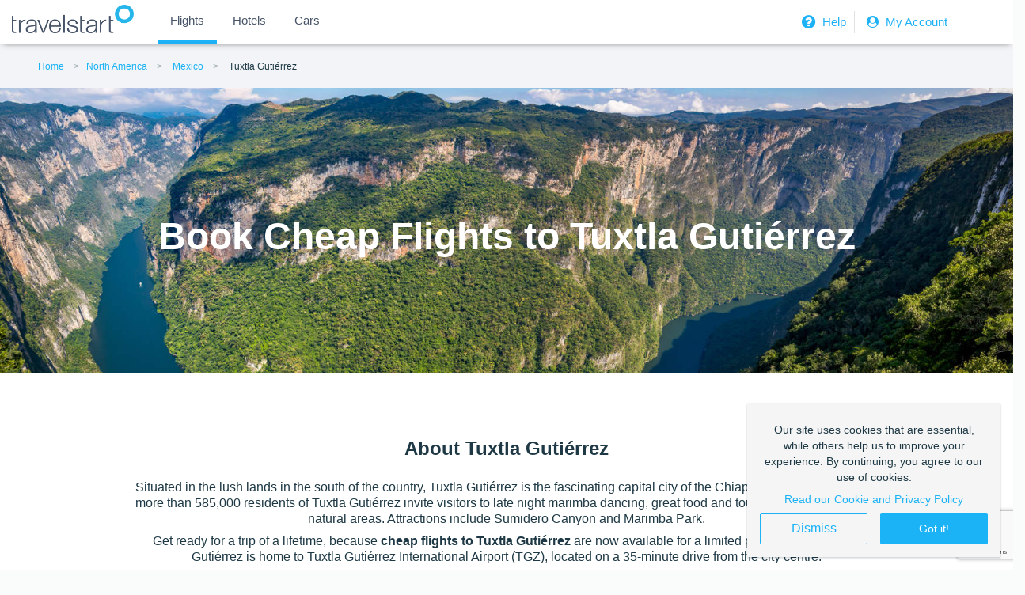

--- FILE ---
content_type: text/html; charset=utf-8
request_url: https://www.travelstart.co.ke/lp/tuxtla-gutierrez/flights
body_size: 11781
content:
<!DOCTYPE html>
<html>
  <head>
    <base href="/" />
    <link href="https://www.travelstart.co.ke/lp/tuxtla-gutierrez/flights" rel="canonical" />
    <link href="https://www.travelstart.co.ke/lp/amp/tuxtla-gutierrez/flights" rel="amphtml" />
    <link href="/favicon.ico" rel="icon" type="image/x-icon" />
    <meta content="IE=edge,chrome=1" http-equiv="X-UA-Compatible" />
    <meta charset="utf-8" />
    <meta content="width=device-width,initial-scale=1.0,minimum-scale=1.0,maximum-scale=1.0,user-scalable=no" name="viewport" />
    <meta content="7C15436EDD559DD4914148ABAEC02230" name="msvalidate.01" />
    <meta content="app-id=957118897" name="apple-itunes-app" />
    <title>Cheap Flights To Tuxtla Gutiérrez : The Lowest Prices – Travelstart.co.ke</title>
    <meta content="Compare multiple airlines &amp; book cheap flights to Tuxtla Gutiérrez  at Travelstart: ✓ Lowest fares online ✓ Easy online booking - Book today!" name="description" />
    <meta content="index,follow" name="robots" />
    <script>
      (function (b, r, a, n, c, h, _, s, d, k) {
        if (!b[n] || !b[n]._q) {
          for (; s < _.length;) c(h, _[s++]);
          d = r.createElement(a);
          d.async = 1;
          d.src = 'https://cdn.branch.io/branch-latest.min.js';
          k = r.getElementsByTagName(a)[0];
          k.parentNode.insertBefore(d, k);
          b[n] = h;
        }
      })(
        window,
        document,
        'script',
        'branch',
        function (b, r) {
          b[r] = function () {
            b._q.push([r, arguments]);
          };
        },
        { _q: [], _v: 1 },
        'addListener applyCode autoAppIndex banner closeBanner closeJourney creditHistory credits data deepview deepviewCta first getCode init link logout redeem referrals removeListener sendSMS setBranchViewData setIdentity track validateCode trackCommerceEvent logEvent disableTracking qrCode'.split(
          ' '
        ),
        0
      );
      branch.init('key_live_jfSiPFK6349rN3NUmlQQDbhkFDaT5fuE');
    </script>
    <meta content="website" property="og:type" />
    <meta content="Cheap Flights To Tuxtla Gutiérrez : The Lowest Prices – Travelstart.co.ke" property="og:title" />
    <meta content="https://cms.travelstart.com/assets/ts_logo-2ae78f15a1c06c91ac46743047d630aa12902b7e54f9c2f64af69f46c4814927.png" property="og:image" />
    <meta content="600" property="og:image:width" />
    <meta content="600" property="og:image:height" />
    <meta content="Compare multiple airlines &amp; book cheap flights to Tuxtla Gutiérrez  at Travelstart: ✓ Lowest fares online ✓ Easy online booking - Book today!" property="og:description" />
    <meta content="https://www.travelstart.co.ke/lp/tuxtla-gutierrez/flights" property="og:url" />
    <meta content="647547408712325" property="fb:app_id" />
    <meta content="summary" property="twitter:card" />
    <meta content="Cheap Flights To Tuxtla Gutiérrez : The Lowest Prices – Travelstart.co.ke" property="twitter:title" />
    <meta content="https://cms.travelstart.com/assets/ts_logo-2ae78f15a1c06c91ac46743047d630aa12902b7e54f9c2f64af69f46c4814927.png" property="twitter:image" />
    <meta content="Compare multiple airlines &amp; book cheap flights to Tuxtla Gutiérrez  at Travelstart: ✓ Lowest fares online ✓ Easy online booking - Book today!" property="twitter:description" />
    <meta content="" name="twitter:site" />
    <link rel="stylesheet" media="screen" href="//cms.travelstart.com/assets/destination_pages_front-67caa1caefd00d021233358d7a059dc9f3baa1b3dd0c2f998c4c2f328deab0b9.css" /><script>
      //Google tag manager code
      window.dataLayer = window.dataLayer || [];
      
      (function(w,d,s,l,i){w[l]=w[l]||[];w[l].push({'gtm.start':
        new Date().getTime(),event:'gtm.js'});var f=d.getElementsByTagName(s)[0],
        j=d.createElement(s),dl=l!='dataLayer'?'&l='+l:'';j.async=true;j.src=
        'https://www.googletagmanager.com/gtm.js?id='+i+dl;f.parentNode.insertBefore(j,f);
        })(window,document,'script','dataLayer','GTM-TZB8WNH');
    </script>
  </head>
  <body>
    <div hidden="" id="popular_flight_routes_params">
      
    </div>
    <div hidden="" id="popular_flight_routes">
      []
    </div>
    <noscript><iframe src="https://www.googletagmanager.com/ns.html?id=GTM-TZB8WNH" height="0" width="0" style="display:none;visibility:hidden"></iframe></noscript>
    <div id="PageType" style="display:none">
      CityPage
    </div>
    <header class="header-section">
      <!DOCTYPE html>
      <html lang="en">
      
      <head>
        <meta charset="utf-8">
        <meta name="viewport" content="width=device-width, initial-scale=1.0">
        <link rel="stylesheet" href="https://cdnjs.cloudflare.com/ajax/libs/font-awesome/4.7.0/css/font-awesome.min.css">
        <link rel="stylesheet" href="https://cdnjs.cloudflare.com/ajax/libs/font-awesome/4.7.0/css/font-awesome.min.css">
        <style>
          body {
            margin: 0px;
            padding: 0px;
            font-family: Helvetica Neue, sans-serif;
            background: #f2f4f7 !important;
          }
      
          li a span:nth-child(2) {
            line-height: 2em;
          }
      
          .ts_wrapper {
            box-shadow: 0 4px 8px -4px gray;
          }
          
          .ts_g_hd {
            background-color: #fff;
            min-height: 40px;
          }
      
          .ts_g_hd .ts_inner_hd {
            max-width: 1360px;
            margin: 0px auto;
          }
      
          .menuList {
            display: flex;
            -ms-flex-wrap: wrap;
            flex-wrap: wrap;
            margin-right: -15px;
            margin-left: -15px;
            max-height: 63px;
            align-items: center;
          }
      
          .flightsBusesMenu {
            flex: 0 0 43.333333%;
            min-width: 55%;
            padding: 0 !important;
            position: relative;
            width: 100%;
          }
      
          .flightsBusesMenu button {
            cursor: pointer;
          }
      
          .flightsBusesMenu .bookBusesFlights ul {
            list-style-type: none;
          }
      
          .trLogo {
            padding: 0px;
            max-width: 150px;
            margin-left: 2rem;
            margin-top: 5px;
          }
      
          .flapp_icon {
            padding: 0px;
            margin-top: -6px;
            height: 35px;
          }
      
          .active {
            border-bottom: 4px solid #1db2f5;
          }
      
          .bookBusesFlights ul li {
            display: inline-block;
            padding: 7px 10px;
          }
          .bookBusesFlights ul li:hover {
            border-bottom: 4px solid #1db2f5;
          }
      
          .bookBusesFlights ul {
            margin: 0px;
          }
      
          .bookBusesFlights ul li button {
            font-size: 15px;
            font-weight: 500;
            line-height: 35px;
            text-align: left;
            position: relative;
            background-color: transparent;
            border: none;
            cursor: pointer;
          }
      
          .bookBusesFlights ul li a span:nth-child(2) {
            line-height: 28px;
          }
      
          .bookBusesFlights ul li span {
            color: #475467;
          }
      
          .labl {
            display: block;
            font-size: 11px;
            font-weight: 400;
          }
      
          .c_val {
            display: block;
            font-size: 15px;
            font-weight: 500;
          }
      
          .loginHelpMenu {
            flex: 0 0 40%;
            max-width: 25%;
            padding: 0 !important;
            position: relative;
            width: 100%;
          }
      
          .loginHelpMenu .flappMenu ul {
            list-style-type: none;
            display: flex;
            align-items: center;
            margin: 0;
          }
      
          .loginHelpMenu .flappMenu ul li a {
            color: #1db2f5 !important;
            font-size: 15px;
            text-decoration: none;
      
          }
          
          .border-right {
            border-right: 1px solid #e1e1e1;
            padding: 2px 10px 2px 2px !important;
            
          }
      
          .flapp-mtrip-block .mb-icon {
            float: left;
            margin-right: 10px;
          }
      
          .flapp-mtrip-block .mb-link-info {
            color: #fff;
            float: left;
          }
      
          .flapp-mtrip-block .mb-link-info span {
            display: block;
      
          }
      
          .vSmall {
            font-size: 14px;
          }
      
          .txt_normal {
            font-size: 13px;
          }
      
          .loginSignUp {
            color: #fff;
            font-size: 12px;
            padding: 8px 0px;
          }
          .loginSignUp img {
            padding: 0 8px;
            filter: sepia(300%) hue-rotate(150deg) saturate(450%);
          }
      
          .flappMenu ul li {
            padding: 10px;
            float: left;
            list-style-type: none;
          }
      
          .flappMenu {
            float: right;
          }
      
          .icons_head {
            display: none;
          }
      
          .nav {
            display: none;
          }
      
          .help_link {
            padding: 1px 10px !important;
          }
      
          .help_link .helpIcon {
            position: relative;
            top: 7px;
            right: 7px;
          }
      
          .help_link a {
            border-right: 1px solid #62708c;
            padding-right: 10px;
            font-size: 14px !important;
          }
      
      
          @media (max-width:990px) {
            .flightsBusesMenu {
              display: none;
            }
      
            .loginHelpMenu {
              display: none;
            }
      
            .icons_head ul li {
              list-style-type: none;
            }
      
            .menuList {
              margin: 0px;
            }
      
            .mar-l {
              margin-left: 10px;
            }
      
            .nav {
              display: block;
            }
      
            .icons_head {
              display: block;
              position: absolute;
              right: 19px;
              top: 10px;
            }
      
            .icons_head ul li a i {
              color: #fff;
              padding-left: 15px;
            }
      
            .regSignBtn {
              background-color: #1db2f5;
              border: none;
              color: #fff;
              height: 44px;
              width: 260px;
              padding: 5px;
              margin-top: 20px;
              border-radius: 3px !important;
              font-size: 12px;
            }
      
            .regSignBtn .userLogin {
              margin-right: 10px;
            }
      
            .nav {}
      
            .nav>.nav-header {
              display: inline;
            }
      
            .nav-check i {
              margin-top: 16px;
              color: #1db2f5 !important;
            }
      
            .nav>.nav-header>.nav-title {
              display: inline-block;
              font-size: 22px;
              color: #fff;
              padding: 10px 10px 10px 10px;
            }
      
            .nav>.nav-btn {
              display: none;
            }
      
            .nav>.nav-links {
              display: inline;
              float: right;
              font-size: 18px;
              z-index: 999;
            }
      
      
            .nav>.nav-links>a:hover {
              background-color: rgba(0, 0, 0, 0.3);
            }
      
            .nav>#nav-check {
              display: none;
            }
      
            .nav-links a i {
              color: #fff;
              font-size: 20px;
              width: 40px;
              height: 40px;
            }
      
            .nav-links a {
              font-size: 16px;
              padding: 12px 0px;
            }
      
            .help_mob {
              padding-right: 15px;
              width: 19px;
            }
            
            .head_responsive {
              z-index: 9999 ;
            }
      
            .head_responsive .pad-xs {
              min-width: 44px;
              display: inline-flex;
            }
      
            .closeNav {
              float: right;
              position: relative;
              right: 20px;
              top: 15px;
              color: #1db2f5;
            }
      
            .nav>.nav-btn {
              display: flex;
              max-height: 70px;
              margin-top: 10px;
              color: #052231 !important;
            }
      
            .nav>.nav-btn>label {
              display: inline-block;
              padding: 10px;
            }
            .nav>.nav-btn>label>i.fa {
              color: #1db2f5 !important;
            }
      
            .nav>.nav-btn>label>span {
              display: block;
              width: 25px;
              height: 10px;
              border-top: 2px solid #eee;
            }
      
            .nav>.nav-links {
              position: absolute;
              display: block;
              width: 100%;
              background-color: #052231;
              height: 0px;
              transition: all 0.3s ease-in;
              overflow-y: hidden;
              top: 50px;
              left: 0px;
            }
      
            .nav>.nav-links>a {
              display: block;
              padding: 10px 20px;
              text-decoration: none;
              color: #efefef;
            }
      
      
            .nav>#nav-check:not(:checked)~.nav-links {
              height: 0px;
            }
      
            .nav>#nav-check:checked~.nav-links {
              height: calc(100vh - 50px);
              overflow-y: auto;
            }
          }
      
          @media only screen and (min-width: 991px) and (max-width:1120px) {
            .bookBusesFlights ul li {
              padding: 10px 2px !important;
            }
            .flappMenu ul{
              float: right;
            }
            .help_head_link{
              position: relative;
              top:  -4px;
            }
            .bookBusesFlights ul li a span:nth-child(2) {
            line-height: 22px;
          }
         
            .flappMenu ul li {
              padding: 5px 5px;
            }
          }
        </style>
      </head>
      
      <body>
        <div class="ts_wrapper">
          <div class="ts_g_hd">
            <div class="ts_inner_hd">
              <div class="menuList">
                <div class="nav">
                  <input type="checkbox" id="nav-check" />
                  <div class="nav-btn">
                    <label for="nav-check">
                      <i class="fa fa-bars" aria-hidden="true"></i>
                    </label>
                  </div>
      
                  <div class="nav-links head_responsive">
                    <div class="nav-btn">
                      <label for="nav-check">
                        <i class="fa fa-close closeNav" aria-hidden="true"></i>
                      </label>
                    </div>
                    <a href="https://www.travelstart.co.ke/?locale=en_KE">
                      <span class="pad-xs">
                        <img width="20px"
                          src="https://www.travelstart.co.za/assets/icons/flijght_sidemenu.svg"
                          alt="flights">
                      </span>Flights
                    </a>
                    <a href="http://hotel.travelstart.com/?source=9918"><span class="pad-xs"><img width="13px"
                          src="https://www.travelstart.co.za/assets/icons/hotel_sidemenu.svg" alt="hotels"></span>Hotels</a>
                    <a href="http://cars.travelstart.com/#/searchcars"><span class="pad-xs"><img width="20px"
                          src="https://www.travelstart.co.za/assets/icons/car_sidemenu.svg" alt="cars"></span>Cars</a>
                  </div>
                </div>
                <div class="trLogo">
                  <a href="https://www.travelstart.co.ke/?locale=en_KE"><img class="flapp_icon" src="https://d24ndt2yiijez0.cloudfront.net/uploads/image/asset/30933/travelstart-logo-grey.png"
                      alt="travelstart"></a>
                </div>
                
            
      
                <div class="pull-right icons_head">
                  <ul style="list-style: none; display: flex; margin: 5px 0 0;">
                    <li>
                        <a href="https://www.travelstart.co.ke/login" rel=noopener>
                          <i class="fa fa-user-circle" aria-hidden="true" style="color: #1db2f5; padding: 0 5px;"></i>
                            
                        </a>
                      </li>
                    
                  </ul>
                </div>
      
                <div class="flightsBusesMenu">
                  <div class="bookBusesFlights">
                    <ul>
                      <li class="active">
                        <a href="https://www.travelstart.co.ke/?locale=en_KE"><button>
                            <span class="c_val">Flights</span>
                          </button></a>
                      </li>
                      <li>
                        <a href="http://hotel.travelstart.com/?source=9918" rel="noopener" target="_blank">
                          <button>
                            <span class="c_val">Hotels</span>
                          </button>
                        </a>
                      </li>
                      <li>
                        <a href="http://cars.travelstart.com/#/searchcars" rel="noopener" target="_blank">
                          <button>
                            <span class="c_val">Cars</span>
                          </button>
                        </a>
                      </li>
                    </ul>
                  </div>
                </div>
                
                <div class="loginHelpMenu">
                  <div class="flappMenu">
                    <ul>
                      <li class="border-right">
                        <a class="loginSignUp" href="https://www.travelstart.co.ke/contact-us" rel=noopener>
                          <i class="fa fa-question-circle fa-lg" aria-hidden="true" style="color: #1db2f5; padding: 0 5px;"></i>
                         Help</a>
                      </li>
                      <li>
                        <a class="loginSignUp" href="https://www.travelstart.co.ke/login" rel=noopener>
                          <i class="fa fa-user-circle" aria-hidden="true" style="color: #1db2f5; padding: 0 5px;"></i>
                          My Account</a>
                      </li>
      
                    </ul>
                  </div>
                </div>
              </div>
            </div>
          </div>
        </div>
        </div>
        
        
        
      <script defer src="https://static.cloudflareinsights.com/beacon.min.js/vcd15cbe7772f49c399c6a5babf22c1241717689176015" integrity="sha512-ZpsOmlRQV6y907TI0dKBHq9Md29nnaEIPlkf84rnaERnq6zvWvPUqr2ft8M1aS28oN72PdrCzSjY4U6VaAw1EQ==" data-cf-beacon='{"version":"2024.11.0","token":"e35e1136d8f647dda8c0f4ce313ecaa4","r":1,"server_timing":{"name":{"cfCacheStatus":true,"cfEdge":true,"cfExtPri":true,"cfL4":true,"cfOrigin":true,"cfSpeedBrain":true},"location_startswith":null}}' crossorigin="anonymous"></script>
</body>
      
      </html>
      
      <ul class="breadcrumbs" itemscope="" itemtype="//schema.org/BreadcrumbList">
        <li class="breadcrumbs__item" itemprop="itemListElement" itemscope="" itemtype="//schema.org/ListItem">
          <a class="breadcrumb" href="https://www.travelstart.co.ke" itemprop="item"><span itemprop="name">Home</span></a>
          <meta content="1" itemprop="position" />
          <li class="breadcrumbs__item" itemprop="itemListElement" itemscope="" itemtype="//schema.org/ListItem"><a class="breadcrumb" href="https://www.travelstart.co.ke/lp/north-america/flights" itemprop="item"><span itemprop="name">North America</span>
              <meta content="2" itemprop="position" />
            </a>
          </li>
          <li class="breadcrumbs__item" itemprop="itemListElement" itemscope="" itemtype="//schema.org/ListItem"><a class="breadcrumb" href="https://www.travelstart.co.ke/lp/mexico/flights" itemprop="item"><span itemprop="name">Mexico</span>
              <meta content="3" itemprop="position" />
            </a>
          </li>
          <li class="breadcrumbs__item" itemprop="itemListElement" itemscope="" itemtype="//schema.org/ListItem">
            <a class="breadcrumb breadcrumb--active breadcrumb--last" href="#" itemprop="item"><span itemprop="name">Tuxtla Gutiérrez </span>
              <meta content="4" itemprop="position" />
            </a>
          </li>
        </li>
      </ul>
    </header>
    <div data-destination-country="Mexico" id="destination-country"></div>
    <div data-destination-city="Tuxtla Gutiérrez " id="destination-city"></div>
    <div data-destination-iata-code="TGZ" id="destination-iata-code"></div>
    <script src="//cms.travelstart.com/assets/search_panel_populate-c313e180852c770ed524924ff79fd7d0469506f1401d89e5904fd340b7a9f94b.js"></script>
    <div class="hero" style="background-image: url( https://d24ndt2yiijez0.cloudfront.net/uploads/city_page/hero_bg_image/8088/tuxtla_gutierrez_hero.jpg );">
      <div class="hero__content">
        <h1 class="hero__heading">
          Book Cheap Flights to Tuxtla Gutiérrez 
        </h1>
      </div>
    </div>
    <script>
      (function() {
        // Quotes must be added around the locale, otherwise the angular app doesn't recognise it as a
        // valid locale and falls back to the default, hence '" "' instead of simply ' '
        window.localStorage.setItem('_ts.storage.locale', '"en-KE"');
      }());
    </script>
    <style>
      @import 'https://www.travelstart.com/search-panel.css';.search-sec { padding-bottom: 2em;}
    </style>
    <app-search></app-search>
    <script src="/search-panel.js" type="text/javascript"></script>
    <section class="about" id="about">
      <div class="container text-center">
        <div class="about__header">
          <h2 class="about__heading">
            About Tuxtla Gutiérrez 
          </h2>
        </div>
        <div class="about__body">
          <p>Situated in the lush lands in the south of the country, Tuxtla Gutiérrez is the fascinating capital city of the Chiapas state in Mexico. The more than 585,000 residents of Tuxtla Gutiérrez invite visitors to late night marimba dancing, great food and tours into the surrounding natural areas. Attractions include Sumidero Canyon and Marimba Park.</p>
          
          <p>Get ready for a trip of a lifetime, because <strong>cheap flights to Tuxtla Gutiérrez</strong> are now available for a limited period of time. Tuxtla Gutiérrez is home to Tuxtla Gutiérrez International Airport (TGZ), located on a 35-minute drive from the city centre. </p>
          
        </div>
      </div>
    </section>
    <section class="flight-routes">
      <h2 class="flight-routes__heading text-center">
        Popular flights to Tuxtla Gutiérrez 
      </h2>
      <div class="fancy-table-container container">
        <div class="fancy-table-wrap">
          <div class="fancy-table">
            <div class="fancy-table-head">
              <table>
                <thead>
                  <tr class="fancy-row fancy-row-col-7">
                    <th class="fancy-column">
                      Flight Route
                    </th>
                    <th class="fancy-column">
                      Airline
                    </th>
                    <th class="fancy-column">
                      Trip Type
                    </th>
                    <th class="fancy-column">
                      Travel Dates
                    </th>
                    <th class="fancy-column">
                      Searched
                    </th>
                    <th class="fancy-column">
                      Price From
                    </th>
                    <th class="fancy-column"></th>
                  </tr>
                </thead>
              </table>
            </div>
            <div class="fancy-table-body scrollbar" id="scroll">
              <div class="fancy-table-overflow">
                <table>
                  <tbody id="popular_flights">
                    <tr class="fancy-row fancy-row-col-1">
                      <td class="fancy-column" data-title="Flight Route"></td>
                      <td class="fancy-column-disabled">
                        Oops, seems like no one's been looking around. Let's see what flights are available here.
                      </td>
                      <td class="fancy-column-disabled">
                        <a class="btn btn--primary" onclick="window.scrollTo({top: 0, behavior: &#39;smooth&#39;})">Search Flights</a>
                      </td>
                    </tr>
                  </tbody>
                </table>
              </div>
            </div>
          </div>
          <div class="text-disclaimer">
            * The table above is based off a live system and reflects recent searches. Prices update in real-time and final pricing is not guaranteed until check out. Fares are subject to seat and class availability at the time of search and booking. T&Cs apply.
          </div>
        </div>
      </div>
    </section>
    <section class="destination-usps">
      <div class="container">
        <h2 class="destination-usps__heading text-center">
          Why visit Tuxtla Gutiérrez 
        </h2>
        <div class="grid grid--has-gutters">
          <div class="cell">
            <div class="card">
              <img class="card__img" alt="river-canyon-tuxtla" src="https://d24ndt2yiijez0.cloudfront.net/uploads/image/asset/8036/canyon-tuxtla.jpg" />
              <div class="card__body">
                <h3 class="card__heading">
                  Majestic Canyons
                </h3>
                <p class="card__content">
                  <p>The great Sumidero Canyon towers almost 800m over you as you enjoy a tranquil boat ride down the river canyon. Other scenic locations include Marimba Park and Faustino Miranda Botanical Garden.</p>
                  
                </p>
              </div>
            </div>
          </div>
          <div class="cell">
            <div class="card">
              <img class="card__img" alt="marimba-garden-tuxtla" src="https://d24ndt2yiijez0.cloudfront.net/uploads/image/asset/8038/marimba-tuxtla.jpg" />
              <div class="card__body">
                <h3 class="card__heading">
                  Festive Parks
                </h3>
                <p class="card__content">
                  <p>Weekend evenings are spent swaying to the sweet sounds of the marimba at Marimba Park, while the kids chase each other around the central white gazebo, having a great time.</p>
                  
                </p>
              </div>
            </div>
          </div>
          <div class="cell">
            <div class="card">
              <img class="card__img" alt="mayan-ruins-tuxtla" src="https://d24ndt2yiijez0.cloudfront.net/uploads/image/asset/8037/mayanruins-tuxtla.jpg" />
              <div class="card__body">
                <h3 class="card__heading">
                  Mayan Ruins
                </h3>
                <p class="card__content">
                  <p>Visit the pre-Columbian Mayan city of Toniná and tour the temples and preserved sculptures of a people that once ruled in South America. Tours are 2 -3 hours long.</p>
                  
                </p>
              </div>
            </div>
          </div>
        </div>
      </div>
    </section>
    <section class="destination-info">
      <div class="container">
        <div class="grid grid--has-gutters">
          <div class="cell cell--1of3">
            <div class="card">
              <div class="card__body">
                <h3 class="card__heading card__heading--general-info">
                  General information
                </h3>
                <div class="card__content">
                  <p class="card__description">
                    Essential details you need to know before your trip
                  </p>
                  <table class="table">
                    <tr>
                      <th class="text-strong">
                        Country
                      </th>
                      <td>
                        Mexico
                      </td>
                    </tr>
                    <tr>
                      <th class="text-strong">
                        Currency
                      </th>
                      <td>
                        Mexican peso (MXN)
                      </td>
                    </tr>
                    <tr>
                      <th class="text-strong">
                        Language
                      </th>
                      <td>
                        Spanish
                      </td>
                    </tr>
                    <tr>
                      <th class="text-strong">
                        Hub Airport
                      </th>
                      <td>
                        Tuxtla Gutiérrez International Airport (TGZ)
                      </td>
                    </tr>
                    <tr>
                      <th class="text-strong">
                        Time Zone
                      </th>
                      <td>
                        GMT -6
                      </td>
                    </tr>
                    <tr>
                      <th class="text-strong">
                        Travel Adaptor
                      </th>
                      <td>
                        Type A / B
                      </td>
                    </tr>
                  </table>
                </div>
              </div>
            </div>
          </div>
          <div class="cell">
            <div class="cell--full">
              <div class="card">
                <div class="card__body">
                  <h3 class="card__heading card__heading--visit">
                    Best time to visit Tuxtla Gutiérrez 
                  </h3>
                  <p class="card__content">
                    There’s never a bad time to visit the southern Mexican city of Tuxtla Gutiérrez as it’s always sunny. Summer in the city (June to August) can get excessively hot and humid though (the city is situated in a valley) so perhaps it would be best to visit between December and February, as the temperatures are slightly cooler. The Mayan Ruins are a very popular attraction and can get crowded over this winter period. Also, as it is winter in the rest of its neighbouring countries, such as the USA and Canada, tourists tend to visit sunny Mexico during this time. For cheap flights to Tuxtla Gutiérrez, consider visiting in the spring (March to May) or autumn (September to November).
                  </p>
                </div>
              </div>
            </div>
            <div class="cell--full cell--top-gutter">
              <div class="card">
                <div class="card__body">
                  <h3 class="card__heading card__heading--weather">
                    Weather &amp; Climate in Tuxtla Gutiérrez 
                  </h3>
                  <div class="card__content">
                    <p class="card__description">
                      Average temperature (°C) &amp; rainfall levels (mm) per month
                    </p>
                    <table class="table">
                      <tr class="weather__table--tr">
                        <th class="text-muted micro weather__table--th">
                          Month  
                        </th>
                        <td class="weather__table--td weather__table--underline">
                          Jan
                        </td>
                        <td class="weather__table--td weather__table--underline">
                          Feb
                        </td>
                        <td class="weather__table--td weather__table--underline">
                          Mar
                        </td>
                        <td class="weather__table--td weather__table--underline">
                          Apr
                        </td>
                        <td class="weather__table--td weather__table--underline">
                          May
                        </td>
                        <td class="weather__table--td weather__table--underline">
                          Jun
                        </td>
                        <td class="weather__table--td weather__table--underline">
                          Jul
                        </td>
                        <td class="weather__table--td weather__table--underline">
                          Aug
                        </td>
                        <td class="weather__table--td weather__table--underline">
                          Sep
                        </td>
                        <td class="weather__table--td weather__table--underline">
                          Oct
                        </td>
                        <td class="weather__table--td weather__table--underline">
                          Nov
                        </td>
                        <td class="weather__table--td weather__table--underline">
                          Dec
                        </td>
                        <end></end>
                      </tr>
                      <tr class="weather__table--tr">
                        <th class="text-muted micro weather__table--th">
                          Low °C
                        </th>
                        <td class="weather__table--td weather__table--underline">
                          16°C
                        </td>
                        <td class="weather__table--td weather__table--underline">
                          17°C
                        </td>
                        <td class="weather__table--td weather__table--underline">
                          18°C
                        </td>
                        <td class="weather__table--td weather__table--underline">
                          20°C
                        </td>
                        <td class="weather__table--td weather__table--underline">
                          21°C
                        </td>
                        <td class="weather__table--td weather__table--underline">
                          21°C
                        </td>
                        <td class="weather__table--td weather__table--underline">
                          20°C
                        </td>
                        <td class="weather__table--td weather__table--underline">
                          20°C
                        </td>
                        <td class="weather__table--td weather__table--underline">
                          20°C
                        </td>
                        <td class="weather__table--td weather__table--underline">
                          18°C
                        </td>
                        <td class="weather__table--td weather__table--underline">
                          16°C
                        </td>
                        <td class="weather__table--td weather__table--underline">
                          19°C
                        </td>
                        <end></end>
                      </tr>
                      <tr class="weather__table--tr">
                        <th class="text-muted micro weather__table--th">
                          High °C
                        </th>
                        <td class="weather__table--td weather__table--underline">
                          29°C
                        </td>
                        <td class="weather__table--td weather__table--underline">
                          33°C
                        </td>
                        <td class="weather__table--td weather__table--underline">
                          33°C
                        </td>
                        <td class="weather__table--td weather__table--underline">
                          33°C
                        </td>
                        <td class="weather__table--td weather__table--underline">
                          35°C
                        </td>
                        <td class="weather__table--td weather__table--underline">
                          35°C
                        </td>
                        <td class="weather__table--td weather__table--underline">
                          32°C
                        </td>
                        <td class="weather__table--td weather__table--underline">
                          32°C
                        </td>
                        <td class="weather__table--td weather__table--underline">
                          32°C
                        </td>
                        <td class="weather__table--td weather__table--underline">
                          31°C
                        </td>
                        <td class="weather__table--td weather__table--underline">
                          30°C
                        </td>
                        <td class="weather__table--td weather__table--underline">
                          29°C
                        </td>
                        <end></end>
                      </tr>
                      <tr class="weather__table--tr">
                        <th class="text-muted micro weather__table--th">
                          Rainfall (mm)
                        </th>
                        <td class="weather__table--td">
                          10
                        </td>
                        <td class="weather__table--td">
                          20
                        </td>
                        <td class="weather__table--td">
                          10
                        </td>
                        <td class="weather__table--td">
                          40
                        </td>
                        <td class="weather__table--td">
                          30
                        </td>
                        <td class="weather__table--td">
                          400
                        </td>
                        <td class="weather__table--td">
                          60
                        </td>
                        <td class="weather__table--td">
                          40
                        </td>
                        <td class="weather__table--td">
                          90
                        </td>
                        <td class="weather__table--td">
                          20
                        </td>
                        <td class="weather__table--td">
                          20
                        </td>
                        <td class="weather__table--td">
                          10
                        </td>
                        <end></end>
                      </tr>
                      <end></end>
                    </table>
                  </div>
                </div>
              </div>
            </div>
          </div>
        </div>
        <div class="grid grid--has-gutters">
          <div class="cell cell--full">
            <div class="tabs">
              <input checked="checked" class="input tabs__button" id="tab1--vertical" name="tabs" type="radio" /><label class="tabs__label tab tab--vertical tab--has-circle" for="tab1--vertical">
                <h3 class="tab__heading">
                  Overview
                </h3>
              </label><input class="input tabs__button" id="tab3--vertical" name="tabs" type="radio" /><label class="tabs__label tab tab--vertical tab--has-circle" for="tab3--vertical">
                <h3 class="tab__heading">
                  Health &amp; Safety
                </h3>
              </label>
              <div class="tabs__body">
                <input class="input tabs__button" id="tab1--horizontal" name="tabs" type="radio" /><label class="tabs__label tab tab--horizontal tab--has-circle" for="tab1--horizontal">
                  <h3 class="tab__heading">
                    Overview
                  </h3>
                </label>
                <div class="tabs__panel" id="tab1">
                  <div class="tabs__content">
                    <p>Rich in beautiful, natural landscapes and welcoming locals, the city of Tuxtla Gutiérrez in the Chiapas state is an affectionate city with family-owned businesses and pavement seating all around. They may not speak a lot of English but with some broken Spanish you’ll be able to get around and even make a friend or two. There are some great attractions in and around the city, especially so in the lush mountainous area, so plan to stay for a few days to truly appreciate it all. </p>
                    
                    <p>The evenings are filled with indulging in some great Mexican food and dancing to the sounds of the live band playing at the Marimba Park in the downtown area. Don’t watch your clock as you join in with the locals and dance the night away. 
                    Outside of the city, the mighty Sumidero Canyon is enough to make you feel like an ant as it towers over you with its almost 800m high cliffs. Take a boat ride to fully enjoy the serene river and all its amazing views.  </p>
                    
                    <p>One of the main tourist attractions are situated in the hilly Chiapas green lands – ancient Mayan ruins from the pre-Columbian city of Toniná. Learn about this historical civilisation while you tour and appreciate the temple pyramids and preserved stucco sculptures.</p>
                    
                    <p>Compare several airlines, and book your cheap flights to Tuxtla Gutiérrez online at Travelstart!</p>
                    
                  </div>
                </div>
                <input class="input tabs__button" id="tab3--horizontal" name="tabs" type="radio" /><label class="tabs__label tab tab--horizontal tab--has-circle" for="tab3--horizontal">
                  <h3 class="tab__heading">
                    Health &amp; Safety
                  </h3>
                </label>
                <div class="tabs__panel" id="tab3">
                  <div class="tabs__content">
                    <p>When travelling to Tuxtla Gutiérrez it is advised to practice caution with your valuables, though the city is much safer than many others of the same size and the locals are very welcoming. Avoid walking around alone at night and if you do need to travel after dark, call a taxi from your accommodation. </p>
                    
                    <p>It is always best to have a thorough medical checkup and routine vaccines before travelling anywhere abroad. For your trip to Mexico it is recommended to get a shot for hepatitis A and typhoid. </p>
                    
                  </div>
                </div>
              </div>
            </div>
          </div>
        </div>
      </div>
    </section>
    <section class="usp-lists">
      <div class="container clearfix">
        <div class="grid grid--has-gutters">
          <div class="cell">
            <div class="usp-list">
              <h5 class="usp-list__heading">
                Why book with us
              </h5>
              <ul class="list-items list-items--ts">
                <li class="list-item">
                  Bringing you the best fares from all airlines
                </li>
                <li class="list-item">
                  Expert assistance from booking to departure
                </li>
                <li class="list-item">
                  Online destinations for planning your travels
                </li>
              </ul>
            </div>
          </div>
          <div class="cell">
            <div class="usp-list">
              <h5 class="usp-list__heading">
                Already Booked your Flight?
              </h5>
              <p class="usp-list__description">
                Explore our Hotel listings:
              </p>
              <ul class="list-items list-items--ts">
                <li class="list-item">
                  1000's of options worldwide
                </li>
                <li class="list-item">
                  Best prices
                </li>
                <li class="list-item">
                  Great service
                </li>
              </ul>
            </div>
          </div>
          <div class="cell">
            <div class="usp-list">
              <h5 class="usp-list__heading">
                Personalised Assistance
              </h5>
              <p class="usp-list__description">
                Need help with your booking? Contact us <a
                         href="https://www.travelstart.co.za/contact-us">here</a>
              </p>
              <ul class="list-items list-items--ts">
                <!--<li class="list-item">
                        +27 21 468 4300
                </li>
                <li class="list-item">
               
                </li>
                <---->
              </ul>
            </div>
          </div>
        </div>
      </div>
    </section><script src="https://www.google.com/recaptcha/api.js" async defer></script>
    <section class="footer-links">
       <div class="container">
          <div class="footer-links__split">
             <div class="footer-links__group footer-links__plan-trip">
                <h4 class="footer-links__header">
                   Plan your trip
                </h4>
    
                <ul class="footer-links__list">
                   <li class="footer-links__list-item">
                      <a class="footer-links__list-action"
                         href="https://www.travelstart.co.ke/lp/products-services/overview"> Products & Services</a>
                   </li>
                   <li class="footer-links__list-item">
                      <a class="footer-links__list-action" href="https://www.travelstart.co.ke/lp/travellers-guide">
                         Travellers Guide</a>
                   </li>
                   <li class="footer-links__list-item">
                      <a class="footer-links__list-action" href="https://www.travelstart.co.ke/lp/destinations">
                         Destinations</a>
                   </li>
                   <li class="footer-links__list-item">
                      <a class="footer-links__list-action" href="https://www.travelstart.co.ke/lp/airlines/all">
                         Airlines</a>
                   </li>
                   <li class="footer-links__list-item">
                      <a class="footer-links__list-action" href="https://www.travelstart.co.ke/newsletter-subscription">
                         Sign Up and Save</a>
                   </li>
                   <li class="footer-links__list-item">
                      <a class="footer-links__list-action" href="https://www.travelstart.co.ke/blog/"> Blog</a>
                   </li>
                </ul>
             </div>
             <div class="footer-links__group footer-links__signup">
                <div class="signup-form">
                   <div class="newsletter-subscribe">
                      <h2 class="newsletter-subscribe__header">
                         <span>Subscribe to our newsletter</span>
                      </h2>
                      <form id="newsletterForm" novalidate="" lpformnum="1">
                         <div class="input-field--newsletter-subscribe">
                            <input class="input input--block" id="first_name" name="first_name"
                               placeholder="Enter first name" type="text" required>
                         </div>
                         <div class="input-group input-field--newsletter-subscribe">
                            <input class="input input-group__input" id="email" name="email" placeholder="Enter your email"
                               required type="email">
                            <input type="hidden" name="sign_up_location" value="lp-sign-up" />
                            <span class="input-group__btn">
                               <input class="btn btn--primary btn--centered btn--block btn--newsletter g-recaptcha"
                                  data-sitekey="6LfBF88ZAAAAAFQ-v-uUbRQXhIPYjppqoSGpilBH" type="submit" value="Subscribe" />
                            </span>
                         </div>
                         <p class="help-block newsletter-subscribe__message newsletter-subscribe__message--validation newsletter-subscribe__message--error"
                            style="display:none">
                            <span>Please enter a first name and valid e-mail</span>
                         </p>
                         <p class="help-block newsletter-subscribe__message newsletter-subscribe__message--server newsletter-subscribe__message--error"
                            style="display:none">
                            <span>Your newsletter subscription has failed</span>
                         </p>
                         <p class="help-block newsletter-subscribe__message newsletter-subscribe__message--success"
                            style="display:none">
                            <span>Thank you for subscribing to our newsletter</span>
                         </p>
                      </form>
                   </div>
                </div>
             </div>
          </div>
          <div class="footer-links__split">
             <div class="footer-links__group">
                <h4 class="footer-links__header">
                   Partners
                </h4>
                <ul class="footer-links__list">
                   <li class="footer-links__list-item">
                      <a class="footer-links__list-action" href="https://www.travelstart.co.ke/lp/become-an-affiliate"
                         target="_self" track="Footer-Links:become-an-affiliate"> Become an Affiliate</a>
                   </li>
       
                   <li class="footer-links__list-item">
                      <a class="footer-links__list-action" href="https://www.travelstart.co.ke/lp/i&m?affid=imbank"
                         track="Footer-Links:link-to-us">I&M Bank</a>
                   </li>
    
                </ul>
             </div>
             <div class="footer-links__group">
                <h4 class="footer-links__header">
                   Need Help?
                </h4>
                <ul class="footer-links__list">
                   <li class="footer-links__list-item">
                      <a class="footer-links__list-action" href="https://www.travelstart.co.ke/lp/contact-us" target="_self"
                         track="Footer-Links:phone-1">Contact Us</a>
                   </li>
                </ul>
             </div>
          </div>
       </div>
    </section>
    
    <div class="flapp-banner-wrap">
       <div class="container">
          <div class="flapp-banner">
             <div class="flapp-banner__info">
                <span class="flapp-banner__img"></span>
                <div class="flapp-banner__text-group">
                   <h4 class="flapp-banner__heading">
                      Download our app
                   </h4>
                   <p class="flapp-banner__subheading">
                      Free for iPhones and Android
                   </p>
                </div>
             </div>
             <div class="flapp-banner__buttons">
                <a class="flapp-banner__button flapp-banner__button--app-store"
                   href="https://itunes.apple.com/za/app/flapp-air-commuter/id957118897?mt=8" target="_blank"></a>
                <a class="flapp-banner__button flapp-banner__button--google-play"
                   href="https://play.google.com/store/apps/details?id=za.co.travelstart.flapp" target="_blank"></a>
             </div>
          </div>
       </div>
    </div>
    
    <footer class="footer">
       <div class="footer-top">
          <div class="footer-nav">
             <ul class="footer-nav__list">
                <li class="footer-nav__item">
                   <a class="footer-nav__action" href="https://www.travelstart.co.ke/lp/about-us">About Us</a>
                </li>
                <li class="footer-nav__item">
                   <a class="footer-nav__action" href="https://www.travelstart.co.ke/contact-us">Contact Us</a>
                </li>
                <li class="footer-nav__item">
                   <a class="footer-nav__action" href="https://www.travelstart.co.ke/faq">FAQ</a>
                </li>
                <li class="footer-nav__item">
                   <a class="footer-nav__action"
                      href="https://www.travelstart.co.za/lp/jobs/travelstart-careers">Careers</a>
                </li>
                <li class="footer-nav__item">
                   <a class="footer-nav__action" href="https://www.travelstart.co.ke/press-releases">Press</a>
                </li>
                <li class="footer-nav__item">
                   <a class="footer-nav__action" href="https://www.travelstart.co.ke/terms-and-conditions">T&amp;Cs</a>
                </li>
                <li class="footer-nav__item">
                   <a class="footer-nav__action" href="https://www.travelstart.co.ke/privacy">Privacy</a>
                </li>
             </ul>
          </div>
          <div class="social-links">
             <ul class="social-links__list">
                <li class="social-links__item">
                   <a class="social-links__action--facebook social-links__action"
                      href="https://business.facebook.com/TravelstartKenya/?business_id=10152387717096326">Facebook</a>
                </li>
                <li class="social-links__item">
                   <a class="social-links__action--twitter social-links__action" href="https://twitter.com/#!/Travelstart/">Twitter</a>
                </li>
                <li class="social-links__item">
                   <a class="social-links__action--youtube social-links__action" href="https://www.youtube.com/user/travelstartchannel?sub_confirmation=1&amp;amp;">Youtube</a>
                </li>
                <li class="social-links__item">
                   <a class="social-links__action--linkedin social-links__action"
                      href="http://www.linkedin.com/company/travelstart">LinkedIn</a>
                </li>
                <li class="social-links__item">
                   <a class="social-links__action--instagram social-links__action"
                      href="https://www.instagram.com/travelstartke/">Instagram</a>
                </li>
             </ul>
          </div>
       </div>
    
       <!-------------------- // ----------  STYLES FOR SECURITY BADGES  ---------- // -------------------->
       <style>
          @media (min-width: 280px) {
             .trust-logos {
                display: flex;
                flex-direction: column;
                justify-content: center;
                align-items: center;
             }
    
             .trust-logos__icon {
                margin-top: .5em;
                margin-right: 0;
             }
    
             .iata-badge {
                margin-left: 0em;
             }
    
             .digicert-badge {
                height: 22px;
                margin-right: 0;
             }
    
             .pci-badge {
                height: 30px;
                margin-right: 0;
             }
    
             .secure-badge {
                height: 40px;
             }
          }
    
          @media (min-width: 768px) {
             .trust-logos {
                display: flex;
                flex-direction: row;
                justify-content: center;
             }
    
             .trust-logos__icon {
                margin-top: 0;
                margin-right: .3125em;
             }
    
             .iata-badge {
                margin-left: .3em;
             }
    
             .pci-badge {
                margin-right: .3em;
             }
    
             .digicert-badge {
                margin-right: 0;
             }
          }
    
          @media (min-width: 1024px) {
             .trust-logos {
                display: flex;
                justify-content: end;
                align-items: center;
             }
    
             .iata-badge {
                margin-left: .3em;
             }
    
             .digicert-badge {
                margin-right: 0;
             }
          }
       </style>
    
       <!--------------------  SECURITY BADGES  -------------------->
       <div class="trust-logos">
          <span class="trust-logos__text">Secured by: </span>
    
          <!--------------------  IATA  -------------------->
          <img class="trust-logos__icon iata-badge"
             src="https://www.travelstart.co.za/assets/img/trustlogos/trustlogo-footer-iata.png" />
    
          <!--------------------  DigiCert  -------------------->
          <img class="trust-logos__icon digicert-badge"
             src="https://d24ndt2yiijez0.cloudfront.net/uploads/image/asset/21187/DigiCert_Blue_Logo_Large.jpg">
    
          <!--------------------  PCI  -------------------->
          <img class="trust-logos__icon pci-badge"
             src="https://d24ndt2yiijez0.cloudfront.net/uploads/image/asset/21189/PCI.jpg">
    
          <!--------------------  3D Secure  -------------------->
          <img class="trust-logos__icon secure-badge"
             src="https://d24ndt2yiijez0.cloudfront.net/uploads/image/asset/21188/3D_secure.jpg">
    
       </div>
    
       <!--------------------  COPYRIGHT  -------------------->
       <div class="copyright">
          Copyright © 1999-2022 Travelstart Kenya Limited (RC 957862).
       </div>
    </footer>
    
    <!-- Cookie Banner -->
    <style>
       .cookie-banner {
          position: fixed;
          right: 0;
          bottom: 0;
          margin: 1rem;
          padding: 1rem;
          background: whitesmoke;
          max-width: 20rem;
          box-shadow: 0 2px 2px 0 rgba(5, 35, 49, 0.12), 0 0 2px 0 rgba(5, 35, 49, 0.14);
          z-index: 999;
       }
    
       .cookie-banner__content {
          text-align: center;
       }
    
       .cookie-banner__link {
          color: #1bb3f5;
          display: inline-block;
          text-decoration: none;
          margin-top: 0.5rem;
          cursor: pointer;
       }
    
       .cookie-banner__actions {
          display: grid;
          grid-template-columns: 1fr 1fr;
          grid-gap: 1rem;
       }
    
       .button {
          background-color: #1bb3f5;
          border: 0;
          border-radius: 2px;
          color: #fff;
          display: inline-block;
          line-height: 1;
          padding: .75rem .5rem;
       }
    
       .button:hover {
          background-image: linear-gradient(0deg, rgba(209, 239, 253, .4), rgba(209, 239, 253, .4));
       }
    
       .button--outlined {
          background: 0 0;
          color: #1bb3f5;
          border: 1px solid #1bb3f5;
          padding: .6875rem .4375rem;
       }
    </style>
    
    <div class="cookie-banner" id="cookie">
       <div class="cookie-banner__content">
          <p>Our site uses cookies that are essential, while others help us to improve your experience. By continuing, you
             agree to our use of cookies.
             <a class="cookie-banner__link" target="_blank" href="https://www.travelstart.co.ke/lp/privacy#cookies">Read our
                Cookie and Privacy Policy</a>
          </p>
          <div class="cookie-banner__actions">
             <button class="button button--outlined" onclick="closeCookieBanner()">
                Dismiss
             </button>
             <button class="button button--small" onclick="acceptCookieBanner()">
                Got it!
             </button>
          </div>
       </div>
    </div>
    
    <script>
       if (!window.localStorage.getItem("_ts.storage.cookie_banner_stored")) {
          document.getElementById("cookie").style.display = "block";
       }
       else {
          document.getElementById("cookie").style.display = "none";
       }
       function acceptCookieBanner() {
          window.localStorage.setItem("_ts.storage.cookie_banner_stored", "true");
          document.getElementById("cookie").style.display = "none";
       }
       function closeCookieBanner() {
          document.getElementById("cookie").style.display = "none";
       }
    </script><script src="//ajax.googleapis.com/ajax/libs/jquery/1.8.0/jquery.min.js"></script>
    <script src="//cdnjs.cloudflare.com/ajax/libs/jquery-validate/1.17.0/jquery.validate.min.js"></script>
    <script src="//cms.travelstart.com/assets/destination_pages_frontend-6233a52349d00ee88c46a57fd5aaf9ae66b13cbbecf1a87d1cad9a9f7aa28b35.js"></script>
    <script src="//cms.travelstart.com/assets/routes_popular-79c77a8385a148fafb693c81a0f67da2fa599803dabe7c52cc829b705413c235.js"></script>
  </body>
</html>

--- FILE ---
content_type: text/html; charset=utf-8
request_url: https://www.google.com/recaptcha/api2/anchor?ar=1&k=6LfBF88ZAAAAAFQ-v-uUbRQXhIPYjppqoSGpilBH&co=aHR0cHM6Ly93d3cudHJhdmVsc3RhcnQuY28ua2U6NDQz&hl=en&v=PoyoqOPhxBO7pBk68S4YbpHZ&size=invisible&anchor-ms=20000&execute-ms=30000&cb=d60wv22yxi5k
body_size: 49393
content:
<!DOCTYPE HTML><html dir="ltr" lang="en"><head><meta http-equiv="Content-Type" content="text/html; charset=UTF-8">
<meta http-equiv="X-UA-Compatible" content="IE=edge">
<title>reCAPTCHA</title>
<style type="text/css">
/* cyrillic-ext */
@font-face {
  font-family: 'Roboto';
  font-style: normal;
  font-weight: 400;
  font-stretch: 100%;
  src: url(//fonts.gstatic.com/s/roboto/v48/KFO7CnqEu92Fr1ME7kSn66aGLdTylUAMa3GUBHMdazTgWw.woff2) format('woff2');
  unicode-range: U+0460-052F, U+1C80-1C8A, U+20B4, U+2DE0-2DFF, U+A640-A69F, U+FE2E-FE2F;
}
/* cyrillic */
@font-face {
  font-family: 'Roboto';
  font-style: normal;
  font-weight: 400;
  font-stretch: 100%;
  src: url(//fonts.gstatic.com/s/roboto/v48/KFO7CnqEu92Fr1ME7kSn66aGLdTylUAMa3iUBHMdazTgWw.woff2) format('woff2');
  unicode-range: U+0301, U+0400-045F, U+0490-0491, U+04B0-04B1, U+2116;
}
/* greek-ext */
@font-face {
  font-family: 'Roboto';
  font-style: normal;
  font-weight: 400;
  font-stretch: 100%;
  src: url(//fonts.gstatic.com/s/roboto/v48/KFO7CnqEu92Fr1ME7kSn66aGLdTylUAMa3CUBHMdazTgWw.woff2) format('woff2');
  unicode-range: U+1F00-1FFF;
}
/* greek */
@font-face {
  font-family: 'Roboto';
  font-style: normal;
  font-weight: 400;
  font-stretch: 100%;
  src: url(//fonts.gstatic.com/s/roboto/v48/KFO7CnqEu92Fr1ME7kSn66aGLdTylUAMa3-UBHMdazTgWw.woff2) format('woff2');
  unicode-range: U+0370-0377, U+037A-037F, U+0384-038A, U+038C, U+038E-03A1, U+03A3-03FF;
}
/* math */
@font-face {
  font-family: 'Roboto';
  font-style: normal;
  font-weight: 400;
  font-stretch: 100%;
  src: url(//fonts.gstatic.com/s/roboto/v48/KFO7CnqEu92Fr1ME7kSn66aGLdTylUAMawCUBHMdazTgWw.woff2) format('woff2');
  unicode-range: U+0302-0303, U+0305, U+0307-0308, U+0310, U+0312, U+0315, U+031A, U+0326-0327, U+032C, U+032F-0330, U+0332-0333, U+0338, U+033A, U+0346, U+034D, U+0391-03A1, U+03A3-03A9, U+03B1-03C9, U+03D1, U+03D5-03D6, U+03F0-03F1, U+03F4-03F5, U+2016-2017, U+2034-2038, U+203C, U+2040, U+2043, U+2047, U+2050, U+2057, U+205F, U+2070-2071, U+2074-208E, U+2090-209C, U+20D0-20DC, U+20E1, U+20E5-20EF, U+2100-2112, U+2114-2115, U+2117-2121, U+2123-214F, U+2190, U+2192, U+2194-21AE, U+21B0-21E5, U+21F1-21F2, U+21F4-2211, U+2213-2214, U+2216-22FF, U+2308-230B, U+2310, U+2319, U+231C-2321, U+2336-237A, U+237C, U+2395, U+239B-23B7, U+23D0, U+23DC-23E1, U+2474-2475, U+25AF, U+25B3, U+25B7, U+25BD, U+25C1, U+25CA, U+25CC, U+25FB, U+266D-266F, U+27C0-27FF, U+2900-2AFF, U+2B0E-2B11, U+2B30-2B4C, U+2BFE, U+3030, U+FF5B, U+FF5D, U+1D400-1D7FF, U+1EE00-1EEFF;
}
/* symbols */
@font-face {
  font-family: 'Roboto';
  font-style: normal;
  font-weight: 400;
  font-stretch: 100%;
  src: url(//fonts.gstatic.com/s/roboto/v48/KFO7CnqEu92Fr1ME7kSn66aGLdTylUAMaxKUBHMdazTgWw.woff2) format('woff2');
  unicode-range: U+0001-000C, U+000E-001F, U+007F-009F, U+20DD-20E0, U+20E2-20E4, U+2150-218F, U+2190, U+2192, U+2194-2199, U+21AF, U+21E6-21F0, U+21F3, U+2218-2219, U+2299, U+22C4-22C6, U+2300-243F, U+2440-244A, U+2460-24FF, U+25A0-27BF, U+2800-28FF, U+2921-2922, U+2981, U+29BF, U+29EB, U+2B00-2BFF, U+4DC0-4DFF, U+FFF9-FFFB, U+10140-1018E, U+10190-1019C, U+101A0, U+101D0-101FD, U+102E0-102FB, U+10E60-10E7E, U+1D2C0-1D2D3, U+1D2E0-1D37F, U+1F000-1F0FF, U+1F100-1F1AD, U+1F1E6-1F1FF, U+1F30D-1F30F, U+1F315, U+1F31C, U+1F31E, U+1F320-1F32C, U+1F336, U+1F378, U+1F37D, U+1F382, U+1F393-1F39F, U+1F3A7-1F3A8, U+1F3AC-1F3AF, U+1F3C2, U+1F3C4-1F3C6, U+1F3CA-1F3CE, U+1F3D4-1F3E0, U+1F3ED, U+1F3F1-1F3F3, U+1F3F5-1F3F7, U+1F408, U+1F415, U+1F41F, U+1F426, U+1F43F, U+1F441-1F442, U+1F444, U+1F446-1F449, U+1F44C-1F44E, U+1F453, U+1F46A, U+1F47D, U+1F4A3, U+1F4B0, U+1F4B3, U+1F4B9, U+1F4BB, U+1F4BF, U+1F4C8-1F4CB, U+1F4D6, U+1F4DA, U+1F4DF, U+1F4E3-1F4E6, U+1F4EA-1F4ED, U+1F4F7, U+1F4F9-1F4FB, U+1F4FD-1F4FE, U+1F503, U+1F507-1F50B, U+1F50D, U+1F512-1F513, U+1F53E-1F54A, U+1F54F-1F5FA, U+1F610, U+1F650-1F67F, U+1F687, U+1F68D, U+1F691, U+1F694, U+1F698, U+1F6AD, U+1F6B2, U+1F6B9-1F6BA, U+1F6BC, U+1F6C6-1F6CF, U+1F6D3-1F6D7, U+1F6E0-1F6EA, U+1F6F0-1F6F3, U+1F6F7-1F6FC, U+1F700-1F7FF, U+1F800-1F80B, U+1F810-1F847, U+1F850-1F859, U+1F860-1F887, U+1F890-1F8AD, U+1F8B0-1F8BB, U+1F8C0-1F8C1, U+1F900-1F90B, U+1F93B, U+1F946, U+1F984, U+1F996, U+1F9E9, U+1FA00-1FA6F, U+1FA70-1FA7C, U+1FA80-1FA89, U+1FA8F-1FAC6, U+1FACE-1FADC, U+1FADF-1FAE9, U+1FAF0-1FAF8, U+1FB00-1FBFF;
}
/* vietnamese */
@font-face {
  font-family: 'Roboto';
  font-style: normal;
  font-weight: 400;
  font-stretch: 100%;
  src: url(//fonts.gstatic.com/s/roboto/v48/KFO7CnqEu92Fr1ME7kSn66aGLdTylUAMa3OUBHMdazTgWw.woff2) format('woff2');
  unicode-range: U+0102-0103, U+0110-0111, U+0128-0129, U+0168-0169, U+01A0-01A1, U+01AF-01B0, U+0300-0301, U+0303-0304, U+0308-0309, U+0323, U+0329, U+1EA0-1EF9, U+20AB;
}
/* latin-ext */
@font-face {
  font-family: 'Roboto';
  font-style: normal;
  font-weight: 400;
  font-stretch: 100%;
  src: url(//fonts.gstatic.com/s/roboto/v48/KFO7CnqEu92Fr1ME7kSn66aGLdTylUAMa3KUBHMdazTgWw.woff2) format('woff2');
  unicode-range: U+0100-02BA, U+02BD-02C5, U+02C7-02CC, U+02CE-02D7, U+02DD-02FF, U+0304, U+0308, U+0329, U+1D00-1DBF, U+1E00-1E9F, U+1EF2-1EFF, U+2020, U+20A0-20AB, U+20AD-20C0, U+2113, U+2C60-2C7F, U+A720-A7FF;
}
/* latin */
@font-face {
  font-family: 'Roboto';
  font-style: normal;
  font-weight: 400;
  font-stretch: 100%;
  src: url(//fonts.gstatic.com/s/roboto/v48/KFO7CnqEu92Fr1ME7kSn66aGLdTylUAMa3yUBHMdazQ.woff2) format('woff2');
  unicode-range: U+0000-00FF, U+0131, U+0152-0153, U+02BB-02BC, U+02C6, U+02DA, U+02DC, U+0304, U+0308, U+0329, U+2000-206F, U+20AC, U+2122, U+2191, U+2193, U+2212, U+2215, U+FEFF, U+FFFD;
}
/* cyrillic-ext */
@font-face {
  font-family: 'Roboto';
  font-style: normal;
  font-weight: 500;
  font-stretch: 100%;
  src: url(//fonts.gstatic.com/s/roboto/v48/KFO7CnqEu92Fr1ME7kSn66aGLdTylUAMa3GUBHMdazTgWw.woff2) format('woff2');
  unicode-range: U+0460-052F, U+1C80-1C8A, U+20B4, U+2DE0-2DFF, U+A640-A69F, U+FE2E-FE2F;
}
/* cyrillic */
@font-face {
  font-family: 'Roboto';
  font-style: normal;
  font-weight: 500;
  font-stretch: 100%;
  src: url(//fonts.gstatic.com/s/roboto/v48/KFO7CnqEu92Fr1ME7kSn66aGLdTylUAMa3iUBHMdazTgWw.woff2) format('woff2');
  unicode-range: U+0301, U+0400-045F, U+0490-0491, U+04B0-04B1, U+2116;
}
/* greek-ext */
@font-face {
  font-family: 'Roboto';
  font-style: normal;
  font-weight: 500;
  font-stretch: 100%;
  src: url(//fonts.gstatic.com/s/roboto/v48/KFO7CnqEu92Fr1ME7kSn66aGLdTylUAMa3CUBHMdazTgWw.woff2) format('woff2');
  unicode-range: U+1F00-1FFF;
}
/* greek */
@font-face {
  font-family: 'Roboto';
  font-style: normal;
  font-weight: 500;
  font-stretch: 100%;
  src: url(//fonts.gstatic.com/s/roboto/v48/KFO7CnqEu92Fr1ME7kSn66aGLdTylUAMa3-UBHMdazTgWw.woff2) format('woff2');
  unicode-range: U+0370-0377, U+037A-037F, U+0384-038A, U+038C, U+038E-03A1, U+03A3-03FF;
}
/* math */
@font-face {
  font-family: 'Roboto';
  font-style: normal;
  font-weight: 500;
  font-stretch: 100%;
  src: url(//fonts.gstatic.com/s/roboto/v48/KFO7CnqEu92Fr1ME7kSn66aGLdTylUAMawCUBHMdazTgWw.woff2) format('woff2');
  unicode-range: U+0302-0303, U+0305, U+0307-0308, U+0310, U+0312, U+0315, U+031A, U+0326-0327, U+032C, U+032F-0330, U+0332-0333, U+0338, U+033A, U+0346, U+034D, U+0391-03A1, U+03A3-03A9, U+03B1-03C9, U+03D1, U+03D5-03D6, U+03F0-03F1, U+03F4-03F5, U+2016-2017, U+2034-2038, U+203C, U+2040, U+2043, U+2047, U+2050, U+2057, U+205F, U+2070-2071, U+2074-208E, U+2090-209C, U+20D0-20DC, U+20E1, U+20E5-20EF, U+2100-2112, U+2114-2115, U+2117-2121, U+2123-214F, U+2190, U+2192, U+2194-21AE, U+21B0-21E5, U+21F1-21F2, U+21F4-2211, U+2213-2214, U+2216-22FF, U+2308-230B, U+2310, U+2319, U+231C-2321, U+2336-237A, U+237C, U+2395, U+239B-23B7, U+23D0, U+23DC-23E1, U+2474-2475, U+25AF, U+25B3, U+25B7, U+25BD, U+25C1, U+25CA, U+25CC, U+25FB, U+266D-266F, U+27C0-27FF, U+2900-2AFF, U+2B0E-2B11, U+2B30-2B4C, U+2BFE, U+3030, U+FF5B, U+FF5D, U+1D400-1D7FF, U+1EE00-1EEFF;
}
/* symbols */
@font-face {
  font-family: 'Roboto';
  font-style: normal;
  font-weight: 500;
  font-stretch: 100%;
  src: url(//fonts.gstatic.com/s/roboto/v48/KFO7CnqEu92Fr1ME7kSn66aGLdTylUAMaxKUBHMdazTgWw.woff2) format('woff2');
  unicode-range: U+0001-000C, U+000E-001F, U+007F-009F, U+20DD-20E0, U+20E2-20E4, U+2150-218F, U+2190, U+2192, U+2194-2199, U+21AF, U+21E6-21F0, U+21F3, U+2218-2219, U+2299, U+22C4-22C6, U+2300-243F, U+2440-244A, U+2460-24FF, U+25A0-27BF, U+2800-28FF, U+2921-2922, U+2981, U+29BF, U+29EB, U+2B00-2BFF, U+4DC0-4DFF, U+FFF9-FFFB, U+10140-1018E, U+10190-1019C, U+101A0, U+101D0-101FD, U+102E0-102FB, U+10E60-10E7E, U+1D2C0-1D2D3, U+1D2E0-1D37F, U+1F000-1F0FF, U+1F100-1F1AD, U+1F1E6-1F1FF, U+1F30D-1F30F, U+1F315, U+1F31C, U+1F31E, U+1F320-1F32C, U+1F336, U+1F378, U+1F37D, U+1F382, U+1F393-1F39F, U+1F3A7-1F3A8, U+1F3AC-1F3AF, U+1F3C2, U+1F3C4-1F3C6, U+1F3CA-1F3CE, U+1F3D4-1F3E0, U+1F3ED, U+1F3F1-1F3F3, U+1F3F5-1F3F7, U+1F408, U+1F415, U+1F41F, U+1F426, U+1F43F, U+1F441-1F442, U+1F444, U+1F446-1F449, U+1F44C-1F44E, U+1F453, U+1F46A, U+1F47D, U+1F4A3, U+1F4B0, U+1F4B3, U+1F4B9, U+1F4BB, U+1F4BF, U+1F4C8-1F4CB, U+1F4D6, U+1F4DA, U+1F4DF, U+1F4E3-1F4E6, U+1F4EA-1F4ED, U+1F4F7, U+1F4F9-1F4FB, U+1F4FD-1F4FE, U+1F503, U+1F507-1F50B, U+1F50D, U+1F512-1F513, U+1F53E-1F54A, U+1F54F-1F5FA, U+1F610, U+1F650-1F67F, U+1F687, U+1F68D, U+1F691, U+1F694, U+1F698, U+1F6AD, U+1F6B2, U+1F6B9-1F6BA, U+1F6BC, U+1F6C6-1F6CF, U+1F6D3-1F6D7, U+1F6E0-1F6EA, U+1F6F0-1F6F3, U+1F6F7-1F6FC, U+1F700-1F7FF, U+1F800-1F80B, U+1F810-1F847, U+1F850-1F859, U+1F860-1F887, U+1F890-1F8AD, U+1F8B0-1F8BB, U+1F8C0-1F8C1, U+1F900-1F90B, U+1F93B, U+1F946, U+1F984, U+1F996, U+1F9E9, U+1FA00-1FA6F, U+1FA70-1FA7C, U+1FA80-1FA89, U+1FA8F-1FAC6, U+1FACE-1FADC, U+1FADF-1FAE9, U+1FAF0-1FAF8, U+1FB00-1FBFF;
}
/* vietnamese */
@font-face {
  font-family: 'Roboto';
  font-style: normal;
  font-weight: 500;
  font-stretch: 100%;
  src: url(//fonts.gstatic.com/s/roboto/v48/KFO7CnqEu92Fr1ME7kSn66aGLdTylUAMa3OUBHMdazTgWw.woff2) format('woff2');
  unicode-range: U+0102-0103, U+0110-0111, U+0128-0129, U+0168-0169, U+01A0-01A1, U+01AF-01B0, U+0300-0301, U+0303-0304, U+0308-0309, U+0323, U+0329, U+1EA0-1EF9, U+20AB;
}
/* latin-ext */
@font-face {
  font-family: 'Roboto';
  font-style: normal;
  font-weight: 500;
  font-stretch: 100%;
  src: url(//fonts.gstatic.com/s/roboto/v48/KFO7CnqEu92Fr1ME7kSn66aGLdTylUAMa3KUBHMdazTgWw.woff2) format('woff2');
  unicode-range: U+0100-02BA, U+02BD-02C5, U+02C7-02CC, U+02CE-02D7, U+02DD-02FF, U+0304, U+0308, U+0329, U+1D00-1DBF, U+1E00-1E9F, U+1EF2-1EFF, U+2020, U+20A0-20AB, U+20AD-20C0, U+2113, U+2C60-2C7F, U+A720-A7FF;
}
/* latin */
@font-face {
  font-family: 'Roboto';
  font-style: normal;
  font-weight: 500;
  font-stretch: 100%;
  src: url(//fonts.gstatic.com/s/roboto/v48/KFO7CnqEu92Fr1ME7kSn66aGLdTylUAMa3yUBHMdazQ.woff2) format('woff2');
  unicode-range: U+0000-00FF, U+0131, U+0152-0153, U+02BB-02BC, U+02C6, U+02DA, U+02DC, U+0304, U+0308, U+0329, U+2000-206F, U+20AC, U+2122, U+2191, U+2193, U+2212, U+2215, U+FEFF, U+FFFD;
}
/* cyrillic-ext */
@font-face {
  font-family: 'Roboto';
  font-style: normal;
  font-weight: 900;
  font-stretch: 100%;
  src: url(//fonts.gstatic.com/s/roboto/v48/KFO7CnqEu92Fr1ME7kSn66aGLdTylUAMa3GUBHMdazTgWw.woff2) format('woff2');
  unicode-range: U+0460-052F, U+1C80-1C8A, U+20B4, U+2DE0-2DFF, U+A640-A69F, U+FE2E-FE2F;
}
/* cyrillic */
@font-face {
  font-family: 'Roboto';
  font-style: normal;
  font-weight: 900;
  font-stretch: 100%;
  src: url(//fonts.gstatic.com/s/roboto/v48/KFO7CnqEu92Fr1ME7kSn66aGLdTylUAMa3iUBHMdazTgWw.woff2) format('woff2');
  unicode-range: U+0301, U+0400-045F, U+0490-0491, U+04B0-04B1, U+2116;
}
/* greek-ext */
@font-face {
  font-family: 'Roboto';
  font-style: normal;
  font-weight: 900;
  font-stretch: 100%;
  src: url(//fonts.gstatic.com/s/roboto/v48/KFO7CnqEu92Fr1ME7kSn66aGLdTylUAMa3CUBHMdazTgWw.woff2) format('woff2');
  unicode-range: U+1F00-1FFF;
}
/* greek */
@font-face {
  font-family: 'Roboto';
  font-style: normal;
  font-weight: 900;
  font-stretch: 100%;
  src: url(//fonts.gstatic.com/s/roboto/v48/KFO7CnqEu92Fr1ME7kSn66aGLdTylUAMa3-UBHMdazTgWw.woff2) format('woff2');
  unicode-range: U+0370-0377, U+037A-037F, U+0384-038A, U+038C, U+038E-03A1, U+03A3-03FF;
}
/* math */
@font-face {
  font-family: 'Roboto';
  font-style: normal;
  font-weight: 900;
  font-stretch: 100%;
  src: url(//fonts.gstatic.com/s/roboto/v48/KFO7CnqEu92Fr1ME7kSn66aGLdTylUAMawCUBHMdazTgWw.woff2) format('woff2');
  unicode-range: U+0302-0303, U+0305, U+0307-0308, U+0310, U+0312, U+0315, U+031A, U+0326-0327, U+032C, U+032F-0330, U+0332-0333, U+0338, U+033A, U+0346, U+034D, U+0391-03A1, U+03A3-03A9, U+03B1-03C9, U+03D1, U+03D5-03D6, U+03F0-03F1, U+03F4-03F5, U+2016-2017, U+2034-2038, U+203C, U+2040, U+2043, U+2047, U+2050, U+2057, U+205F, U+2070-2071, U+2074-208E, U+2090-209C, U+20D0-20DC, U+20E1, U+20E5-20EF, U+2100-2112, U+2114-2115, U+2117-2121, U+2123-214F, U+2190, U+2192, U+2194-21AE, U+21B0-21E5, U+21F1-21F2, U+21F4-2211, U+2213-2214, U+2216-22FF, U+2308-230B, U+2310, U+2319, U+231C-2321, U+2336-237A, U+237C, U+2395, U+239B-23B7, U+23D0, U+23DC-23E1, U+2474-2475, U+25AF, U+25B3, U+25B7, U+25BD, U+25C1, U+25CA, U+25CC, U+25FB, U+266D-266F, U+27C0-27FF, U+2900-2AFF, U+2B0E-2B11, U+2B30-2B4C, U+2BFE, U+3030, U+FF5B, U+FF5D, U+1D400-1D7FF, U+1EE00-1EEFF;
}
/* symbols */
@font-face {
  font-family: 'Roboto';
  font-style: normal;
  font-weight: 900;
  font-stretch: 100%;
  src: url(//fonts.gstatic.com/s/roboto/v48/KFO7CnqEu92Fr1ME7kSn66aGLdTylUAMaxKUBHMdazTgWw.woff2) format('woff2');
  unicode-range: U+0001-000C, U+000E-001F, U+007F-009F, U+20DD-20E0, U+20E2-20E4, U+2150-218F, U+2190, U+2192, U+2194-2199, U+21AF, U+21E6-21F0, U+21F3, U+2218-2219, U+2299, U+22C4-22C6, U+2300-243F, U+2440-244A, U+2460-24FF, U+25A0-27BF, U+2800-28FF, U+2921-2922, U+2981, U+29BF, U+29EB, U+2B00-2BFF, U+4DC0-4DFF, U+FFF9-FFFB, U+10140-1018E, U+10190-1019C, U+101A0, U+101D0-101FD, U+102E0-102FB, U+10E60-10E7E, U+1D2C0-1D2D3, U+1D2E0-1D37F, U+1F000-1F0FF, U+1F100-1F1AD, U+1F1E6-1F1FF, U+1F30D-1F30F, U+1F315, U+1F31C, U+1F31E, U+1F320-1F32C, U+1F336, U+1F378, U+1F37D, U+1F382, U+1F393-1F39F, U+1F3A7-1F3A8, U+1F3AC-1F3AF, U+1F3C2, U+1F3C4-1F3C6, U+1F3CA-1F3CE, U+1F3D4-1F3E0, U+1F3ED, U+1F3F1-1F3F3, U+1F3F5-1F3F7, U+1F408, U+1F415, U+1F41F, U+1F426, U+1F43F, U+1F441-1F442, U+1F444, U+1F446-1F449, U+1F44C-1F44E, U+1F453, U+1F46A, U+1F47D, U+1F4A3, U+1F4B0, U+1F4B3, U+1F4B9, U+1F4BB, U+1F4BF, U+1F4C8-1F4CB, U+1F4D6, U+1F4DA, U+1F4DF, U+1F4E3-1F4E6, U+1F4EA-1F4ED, U+1F4F7, U+1F4F9-1F4FB, U+1F4FD-1F4FE, U+1F503, U+1F507-1F50B, U+1F50D, U+1F512-1F513, U+1F53E-1F54A, U+1F54F-1F5FA, U+1F610, U+1F650-1F67F, U+1F687, U+1F68D, U+1F691, U+1F694, U+1F698, U+1F6AD, U+1F6B2, U+1F6B9-1F6BA, U+1F6BC, U+1F6C6-1F6CF, U+1F6D3-1F6D7, U+1F6E0-1F6EA, U+1F6F0-1F6F3, U+1F6F7-1F6FC, U+1F700-1F7FF, U+1F800-1F80B, U+1F810-1F847, U+1F850-1F859, U+1F860-1F887, U+1F890-1F8AD, U+1F8B0-1F8BB, U+1F8C0-1F8C1, U+1F900-1F90B, U+1F93B, U+1F946, U+1F984, U+1F996, U+1F9E9, U+1FA00-1FA6F, U+1FA70-1FA7C, U+1FA80-1FA89, U+1FA8F-1FAC6, U+1FACE-1FADC, U+1FADF-1FAE9, U+1FAF0-1FAF8, U+1FB00-1FBFF;
}
/* vietnamese */
@font-face {
  font-family: 'Roboto';
  font-style: normal;
  font-weight: 900;
  font-stretch: 100%;
  src: url(//fonts.gstatic.com/s/roboto/v48/KFO7CnqEu92Fr1ME7kSn66aGLdTylUAMa3OUBHMdazTgWw.woff2) format('woff2');
  unicode-range: U+0102-0103, U+0110-0111, U+0128-0129, U+0168-0169, U+01A0-01A1, U+01AF-01B0, U+0300-0301, U+0303-0304, U+0308-0309, U+0323, U+0329, U+1EA0-1EF9, U+20AB;
}
/* latin-ext */
@font-face {
  font-family: 'Roboto';
  font-style: normal;
  font-weight: 900;
  font-stretch: 100%;
  src: url(//fonts.gstatic.com/s/roboto/v48/KFO7CnqEu92Fr1ME7kSn66aGLdTylUAMa3KUBHMdazTgWw.woff2) format('woff2');
  unicode-range: U+0100-02BA, U+02BD-02C5, U+02C7-02CC, U+02CE-02D7, U+02DD-02FF, U+0304, U+0308, U+0329, U+1D00-1DBF, U+1E00-1E9F, U+1EF2-1EFF, U+2020, U+20A0-20AB, U+20AD-20C0, U+2113, U+2C60-2C7F, U+A720-A7FF;
}
/* latin */
@font-face {
  font-family: 'Roboto';
  font-style: normal;
  font-weight: 900;
  font-stretch: 100%;
  src: url(//fonts.gstatic.com/s/roboto/v48/KFO7CnqEu92Fr1ME7kSn66aGLdTylUAMa3yUBHMdazQ.woff2) format('woff2');
  unicode-range: U+0000-00FF, U+0131, U+0152-0153, U+02BB-02BC, U+02C6, U+02DA, U+02DC, U+0304, U+0308, U+0329, U+2000-206F, U+20AC, U+2122, U+2191, U+2193, U+2212, U+2215, U+FEFF, U+FFFD;
}

</style>
<link rel="stylesheet" type="text/css" href="https://www.gstatic.com/recaptcha/releases/PoyoqOPhxBO7pBk68S4YbpHZ/styles__ltr.css">
<script nonce="umuRhH0CK9fGFWxU-nJ60Q" type="text/javascript">window['__recaptcha_api'] = 'https://www.google.com/recaptcha/api2/';</script>
<script type="text/javascript" src="https://www.gstatic.com/recaptcha/releases/PoyoqOPhxBO7pBk68S4YbpHZ/recaptcha__en.js" nonce="umuRhH0CK9fGFWxU-nJ60Q">
      
    </script></head>
<body><div id="rc-anchor-alert" class="rc-anchor-alert"></div>
<input type="hidden" id="recaptcha-token" value="[base64]">
<script type="text/javascript" nonce="umuRhH0CK9fGFWxU-nJ60Q">
      recaptcha.anchor.Main.init("[\x22ainput\x22,[\x22bgdata\x22,\x22\x22,\[base64]/[base64]/[base64]/[base64]/[base64]/UltsKytdPUU6KEU8MjA0OD9SW2wrK109RT4+NnwxOTI6KChFJjY0NTEyKT09NTUyOTYmJk0rMTxjLmxlbmd0aCYmKGMuY2hhckNvZGVBdChNKzEpJjY0NTEyKT09NTYzMjA/[base64]/[base64]/[base64]/[base64]/[base64]/[base64]/[base64]\x22,\[base64]\\u003d\x22,\x22RWdxw7vCjWYpw4LCinDDkcKQwpkvHMKEwp1GX8OiFj3Dsz1swrFQw7Uqwq/CkjrDnsKJOFvDvR7DmQ7DlRPCnE5WwqwlUXbCsXzCqG4PNsKCw6TDnMKfAzrDpFRww4PDrcO5wqNiGWzDuMKSbsKQLMOjwq17EDfCncKzYBLDnsK1C1lrUsO9w6DChAvCm8KFw7nChCnCtCAew5nDq8KEUsKUw7HCpMK+w7nCm3/DkwIjP8OCGUfCpH7DmVctGMKXJCEdw7t3BCtbKcOhwpXCtcK2f8Kqw5vDt0oEwqQpwqLClhnDgMOuwppiwrDDnwzDgyLDlll8RsOKP0rCqjTDjz/Cl8Okw7ghw5rCn8OWOi7DlCVMw4FCS8KVHnLDuz0ub3TDm8KVXUxQwoJ4w4tzwo8PwpVkesKCFMOMw4gnwpQqAMKvbMOVwogFw6HDt1xfwpxdwqzDmcKkw7DCnBF7w4DCrMOzPcKSw5XCp8OJw6YxYCk9MsOVUsOvDicTwoQoHcO0wqHDkysqCT/CicK4wqBxHsKkclHDgcKKHGVkwqx7w77DtFTChmxkFhrCuMKaNcKKwqcsdAReIR4uQsKQw7lbMsOhLcKJTSxaw77Ds8KVwrYIPl7Crh/CrMK7KDFyasKuGSrCq2XCvVRmUTEIw5rCt8KpwpjCp2PDtMOkwow2LcKbw4nCikjCvcKRccKJw6MiBsKTwpHDrU7DtifCvsKswr7CuDHDssK+cMOmw7fCh0oMBsK6wr5hcsOMfCF0TcK+w541wrJ1w6PDi3U3wqLDgnhmQ2crIMK/HiY4PETDs2xoTx9hKjceWSvDhTzDuw/CnD7CucKuKxbDthnDs31mw6XDgQkywqMvw4zDqWfDs19AflPCqGYOwpTDim7Du8OGe1jDiXRIwoxsKUnCkcKKw65dw5DCshYgPBUJwok7a8ONEV/CtMO2w7I4XMKAFMKAw68ewrpywo1ew6bCusKDTjfCrw7Co8OuT8Kmw78fw6fCqMOFw7vDrDLChVLDvi0uOcK3wo4lwo42w51CcMOPWcO4wp/DtMOLQh/Cmk/[base64]/fl7Cs8ONw7wKw4ZIw5E3w4YTw5rDv0nCl8Kjw7jDn8Ktw6fDpcOdw6VXwqfDlC3DnkoGwp3DoC/[base64]/Cij8AwrfCpsOgwo0jw40dw5zCjsKWw6QRQsKgF8OYfsKtw5vDpF09GnY3w5/[base64]/DkwDCgg5Vwq8mw6hNBDoiwrbDm8Oee0lKV8OPw5FcKFYnwoIJNw3ClwN/VsO/wpoywrd5IsOhesKRDQF3w7TCtwdxJQYgUMOSw6QZfcK/wobCuhsFwrDCisOtw7F0w4lHwrPDlcKnw5/CssOoDWDDlcKPwpZIwpdEwq1zwoEpfsOTScOSw5FTw6EvJB/CojHCqMOlYsOlcAw4woxLQsKNVlzCvD5JG8OFCcKwCMKXR8OXwp/DlsOJw5rDk8KBCMOYLsOTw7fCkAdhwrLDsSfDmcKITU/CoXkLK8O2ScONwpbCqwUIZsKICcOZwoBDZMO0VFoHXTrCrV0Ow4XCvsKaw7I/[base64]/w4rChy8DVMKcbsKTw7dHWcKSwp/[base64]/CrjxawrBSYV3DknBodmzCm8Kaw4oPwqQaLMOOT8KRw6HChcK/CGzCtcOddcOrXgcWJMOmdmZeHMOww7Qtw7rDnQ7DnRbCojF1PgIsa8KHw43DiMK6fQDDisK0PcKAScO9wonDsS0DQAV1wpfDh8O/[base64]/DgTtxwqvDgHzCmzkwc19FbngiwoNCG8Khwppkw6x1wofDrAnDsHlvLzQkw7/Cv8OOBQkgw5nDs8KDw4rDuMO3KXbDqMKVcmPDvTzDvkXCqcO4wrHCq3BWwrwOCyBdGMKGOWzDjFgFcmvDjMKJwqzDkMKlIDPDnMOAwpYsJ8KEw6DDocOPw4/CksKfSsOSwpd8w60ywqfCusKmwrvDqsK1wq7Dj8OKwrfClUd8LQ3ClcKSZMKJOQ1Lwp1nwqPCtMKxw4TDrxzChcKdwp/DuxlMb2MuLUzCk2bDrMOzw51qwqcPLcK0w5bCqcOOwoF/w71bw5pAwrVDwpl9T8OQHMKmNcO8eMKww7psPsOmU8OlwqPDqArCtMO3DmzCjcOow4NDwpVzAkJSAnTDnm1yw57CrMKTIgAfwqPClnDDgxgVL8K7QX9eJhkUN8K2XWJkMsOxKMOBHmjDgMOPZVXDiMK/wplDdhbCjsKywrzCgm3DtWbDqypKw5LCisKRBMOJd8KiU0PDi8KVTsORwqTCgDbCrTUAwpbDrsKLwoHCvVPDnUPDtsOBF8OYNWNHEcK3w7rDn8KSwrEnw5/CpcOSU8Oaw5hhwoIAUSvDoMKDw60VXQdGwoVxFxrClCPCpzfCrBdLw4ouXsKzwoDDihVVwrl1NmTDjCvCmcKhFkBzw6Qta8Khwp48ScKfw44wJHTCpEfDviZtwoTDqcKsw6kuw7tsLVTDjMOMw4HCrQI2wpbCsAzDnsOyfGpfw55tEcOPw7cuM8OMcMKOV8Kvwq/Cv8K4wr0TYsKrw40jMTfCvg4ua1nDkQQSZcKnT8OKBXIXw7Bxw5bDpsOPacKqw5TDucKTBcKzX8O9BcKzwonDmXDCvCUNXwoPwp7Ck8K9AcK+w5zCo8KLOk8TZXBINsOgYk3CnMOadXjDmUQDQMKKwpjDpMOdw6xhXcKkK8K6wqMQw68xOHfCvcKsw5/[base64]/Ch8KQw68Jwo55AcOzPjjCqTl+wp/CrsOewpXCqwDCnHMeXcKrXMKNPcO/Q8OHGmnColIYMxMqJkPCiy5wwrTCvMOSW8Knw4wGbMOGC8KhUMK/TAcxSWVwanLCtVFQwqZRw73CnWhkW8Oww5HDncKLRsKGw7AfWFQzEMK8wonCljrCpzvChsOUPn0RwqUPw4Zyd8KpVDfCicONw5XDhRLCuWJYwpfDkWHDpQ7ChRdhwpnDrMOqwo0Yw7kHTcOVLULCm8KbEMOJwrnDuBlawq/DrcKcAxUwQMK/[base64]/[base64]/CkBNmw4N0w4/[base64]/Cg18jasKmdMKtSsK6w6fDsj5Hw79/bDLCoB0nw681CAjDpMK+woHDu8K0w43DnEltwrrCucOpKMOew4tUw4wuasKkwpIuYsKLwpHDpFTCoMOOw5DCgSorMMKMw5tBPjTDvMKlDEbDgsOuH0AsbiXDlGDCtUlrwqc4ecKdV8O8w7fCisKMBkXDoMKbwqDDqsKgwp1ew5dfcMK/woTClMOZw6zCgE3DvcKhFh15YUjDg8OFwp5/[base64]/CicOIZcOUw7vDtcOvS8O+w5NMwrPCq8K/w6U6w4grH8OpBD18wqtoGsOyw45nwoEUw7LDo8OGwo/CtCTDhcK6D8K2HnA/V359AMOta8Ohw4h/w6XDpsKEwpDCusKQw4rCuVlNGDthAm9gWxwnw7jCl8KYAcOvfhLCnlXDqMO3wr/DuBjDl8KXwq0qFgfDpB53w590ZsOQw50qwo0/[base64]/PcKdwrVLwqlJw7zCt0lNwpAMU1nDqMKyQMKLG1nDtzxKB1DDqmPCncOqTsOZKyE3S2jDs8OYwozDrCnCijYtwobCri/Cj8Kgw6/DtMOENMOtw7rDsMKobjEpe8Kdw7vDv2VQw5fDpWXDg8K0KVPCtHUQTl8Ww4nDsXvCjcK7wrjDvjlow4sFw4pqwrUSS0XDqCvCm8KNw43Dm8KgRMK4bGd/[base64]/wozDsBkcCsOQKHLCgnLDlXTDlW/DqFMJwqgBPcKcw4nDr8Kewo9kQU/[base64]/wr4ZDwzClsK2wqxST8KKwpECEsKdwrBPw4nCjD9+FcOZwrzCkMOQw41Bw6jDijDDq1QCJDs/VGvDp8K+w49FAR03w7LClMK2w7DCpSHCpcOQXHERwr3DnSUBIMKzw7fDlcOodcOkKcOSwoPDpXtRGU/DpzPDgcO1woTDu3XCk8OjIBbDlsKiw7QmHVnCjWzCrSnCoCjCvQ0zw6/Dn0pDdCc3Y8KdZhAXchzCsMKhHEsQb8OpLsOJwp1ew7ZRXsKpTlESw7TClsK3KknDkMOKL8Kow59ywrMtIRVZwo/ClzXDlzNRw51Ew4YzMsOxwrNGSh/CmMKVTGI8w77DlMK1w4vDtsOCwoHDmHPDnD7CkFLDi2rDqcOweH7Cq2kYXMK0w5Jew4DCi1nDu8OePGTDmXnDv8K2dMK3J8KjwqHChEE8w4s/wo5aJsKJwpoRwpLDlWjDisKfAXDCkCUZZMOcMGvDhwAmOh5PScK1w6zCgsOZw6xWFHXCpMO3UzFCw54kM3/[base64]/DmcOHw4TChGPCiD/[base64]/UsO3woEAMMO5wqwFw6fCscOAw7p+wrsJwo7DqQc/[base64]/DqCtuwpxUwrLDrsKzwqVpEHksSMOvw697woEvbTBZXsO2w7QLT1gwQlLCoTHDlQpYwo3Cn17DisK0PHlkecKEwqrDmC/CvQMkDkbDiMOvwpM0wrZUIsKdw4DDmMKew7DDnMOHwqjCv8KoDsOfwrHCixnDv8KPw6IFI8KbKVwpw77CtsO5wojCgizDuj5Yw7/CpgwDwqNLwrnCm8OkKlXCrsOgw5xXwoHCmmUafhvClGPDl8KIw7vCvsKLGcK1w7wyI8OJw7bChcOUekjDkUPCtTF2wqvDpFHCisKpAWpYK1/DksO5VsK8VD7CsBbCosOXwrEDwo7CrS3DlENVw4nDjH/CsBrDq8Ohc8KXwqHDsllLJkrDoE8hXsOLfMOwCFIOOTrCoQlCM0PCtzl9w5hww5PDtMOtYcOiw4PCg8O/[base64]/DhEF5wrvConLDusOCeg5RccKOUALDihnCimzDm8OaLMKkahjDsMKBVD3Cg8O+GcOcZWDCpQXCuRnDhDw7QsO9wpsnw4TDnMK6wpjCiX/CphE1MBwLL21bSMKPEBN8w5PDlMKGA2U9LMOuCgZtwrPDsMOkwoBpwo7DglTDuD7CucK0EkXDpAo6Vk52IWsiw54IwozCsX/CqcObwpzCp1QUwpHCrlo6w7PCnDI5OwLCrTzDvMKiw7Unw73CvcO7wr3DjsKmw7d1ZwQQcMKhP2s0wo3CksOSaMOWC8OSPMKTw4jCvzYPL8O6I8O2wpE7w6bCmWjCtATDhMKFwpzCtDNeJMKUDkRpfR3CsMOZw70uw7TClsKLAk/CrxU/KcORw6R8w4w/wrRKw5bDpMKETVbDucK6wprCqUPCkMKJTcOxwq5Aw4jDqFPCnMOFL8K9Zl9FDMK6wqrDnApsfsK6Q8Olw6NnYcOWYAoyMMOVfcKHw6XDoGREIxVTw7zDrcKwMgHCsMKLwqDDlhLCuCfDhCTChS0yw5nClsKaw5XDgy0NLEN/wpF6SMK0wqIqwpHDhjbCiifDvExhdi/CucK1w4LDvMKydi7DhiHCgnfDqXPCiMOtHMO/AcOdwrsRO8KswpcmeMOpwqk/c8Oiw41sIWt4cG/CucO8ETzCgSbDs3HDtTrDuw5BcsKVQiw7w57Du8KEw4Fkwrt0OsO/eR3DkzrCrMKGw51BZwDDvcOuwrIbbMO/[base64]/[base64]/CqsO7w6zClcOawrFXYVPDmsO0dU3DnS4bHlR0KcKfJ8KVfsOtw6TChBDDo8O0w7DDlHsbKgRVw4fDv8KUIMOGZ8K/w4MmwobClMKrV8KbwqcrwqfCmxZYPnhhw4vDh3kHNcO1w4kiwpDCm8O+QGIHPcOzG3DCiRnDqcODN8OaPDPCqMO5wobDpCHCoMKhRBEfw6VWbETCgFM6w6VmD8K6w5VkTcK/ADfCk0Ybwr4swrXCmEd+wqUNPsOhfwrCmifChS1fGFcPw6RNwrDDilchwp4ew649AXDCmcOvOMOPwo3CsnExQy9MEQXDisKNw6/DlMK8wrYJUsOdfjJDwrbDiFJ2wpzDi8O4JD7DsMOpwoQ4KgDCsz5Ow54QwrfCoEc+YMO/T0JLw4hfEsKVwoxbwotcS8KDesOQw4kkCyPDqwDCvMKPbcObJcKNasKFwojClMKDwrYFw7DDimoyw7XDlTXCt2dDw7cJJMKUGH/[base64]/CtBgFwpTCm3LCm8KQw5I6w4YaUcKrAi9ow4LDhAnCqCTDmnfDhH3CqMKqFV9DwokEw4TCpgTCssOYw6sTwo5BO8Okwp/[base64]/[base64]/[base64]/ComrCmUrCg8OTw7tAw4nCmsKdTsO5w5txbcKAw6LCgjplC8KqwogEw40twqHDi8K/wo1oNcKhcMK2w5nDpADCmnXDnld/WC4bGXLCg8KBEMOpWUFOKRHDpy1gFyAcw6IZUFbDtAoLIAbCoDx1woZrwrRVE8OzTMOiwqbDmMOub8Kfw65jFCZDOcKQwrfDu8ORwqdZw5AMw5HDrsKwG8OnwpkKdsKYwqYnw53CnsOYwpdkOMKZN8OTScO7w5B9w5lsw415w4vCjSY/w6jDvMKLwrVmN8KKISHCr8KiDyHCjQbDlMOtwoPCsxovw7DChMKFTcOwQ8OrwoIwYGZ5w7nDv8ODwqsZQ2XDp8KhwrPCo0Qfw7DCtMO9e3TDkMOlCzjCncKLLTTCnUkawrTCnAvDhkN6w4pJRsKVBW14wpHChMKgw4LDnMKMw7LDt0JDNMKew7/CrcKZE2RXw57DtE5cw5zCnGVWw5rDkMO4CH/DnUPCocK7AXdTw6bCssK8w7gMwpvCvsKEwr18w5rDlMKBI3FUcg5+M8K/[base64]/CusOMacKxDsOXCcOhWcKpP3Ziw6YZwq8tQ8OyFcKNHQAqwoTCoMKPwqDDvzV1w6Ydw4TCjcK3wq0xfcO3w4bCmT/[base64]/wrAVAsO/wrHDnwcYw4ABdsK7aUwlRShbwovDmRwADcOJNsKrJ20nQGVIFsO7w6DCmsKmYsKIIw5sAWPCgQMXagDCssKdwovCoUnDt3HDh8OiwrvCtAXDuB3CoMOVGsK1MMKzwrDCqMOiJMOOXcOcwp/Ct33Cg0vCsR0ww6zCucOyKBZ1wrTDjRJRwr4jwq9Kwo93A18owrZOw6E4UihqKEnDpmLDj8KWRSpqwr1bQQnCuywzdcK/FcOGw5DCvwrCnMKIwrfCjcOXJsOnYh3CvC9Gw5nChhLDv8O0wp1KwoPDmcKeYRzDsTVpwpfCsGQ7IynDtMK5wpwkw6fChwNcL8OEw4ZCwrrCi8K7w5/DiSIQwo3CpsOjwql5wpkBG8Ogw6rDssKBL8OwGsK4w6TCrMOlw5ZJw7jCgsKMw7ByeMOrUcOxM8Oew6fCoV3Dm8O7MT3DtH/Cn1VVwqDCvMKzXcObwpFkwo4/PUIxw4oaCcOCw5EQOFkfwpwtwpnCl0fCisONE2Mcw5/ChDpxF8OYwqHDtMOpwqnCu3nCs8KmTCtgwpLDnXRYN8O3woVIwpDCvMOww4Z5w4l2wobClktVMy7Cl8OuCAdEw7vDusKjIANcwqPCsm/ClyEiKDbCm3w6fTLChnDCihdgHmHCvsOdw7LCkzrCpHJKL8O5w4Q2JcOfwpEgw7/CmcOCZh9+w73CiE3Cu0nDkkzCilgyFMOQa8OAwqV5wpvDiUtcw7fDs8KOw6bDrTPCuAQTYxzCl8Klw4gCNR5rUsKXwrvDrBHDj295VRzCr8KAwpjCs8KLRMKMw4PCiA4hw70bYSIJfkrDqMOoLsKZw4JgwrfCjhnDoiPDsBlqIsKkW01/TXRUCMKtN8OZwo3CuCnCv8OVw6xdwo3CgRnDssO+BMO/XMOhAEpuSGI9w44/Q2zCisKODzUqw7zCsEwedcKuTBTDg0/Ds0cJecOrBRbCgcOtwoTDgSohwp3DgCJKEcO3LXUlVnHCisKMwpoQIi3Do8Otwr7CtcKbw7gHwqnDn8Odw7LDv1bDgMK4w67DrRrCgcKJw6/DkcKaMmPDocO2NcODwoBiQsKMX8ODAsOeZk4MwrI7CcOIEHTDmEjDqlXCsMOCaTvCg0fCiMOkwo/DiEXChcOIwooQMng0wqh1w45Gwo7Cn8OAT8K4M8OBLhLCucKcEsOWUk1XworDsMKmwoTDrMKZw7LDq8Khw5RswrjCqsOWcMO/NMOxwosSwqMxw5MLD2zDm8OZasOtw6Qgw611wr0YITFew7J9w7JmJ8OPAR9uw6bDr8O9w5DDgMK1cSzDszPDjAPDgFvCm8KpP8ODCyPDvsOoJ8Ktw5ZSHCbDg3bDgDPCsAkQwpDCiGo9wpPCqMKowpd2wpx1MG3DpsK+wosCPy8nNcO/w6jDi8KiJ8KWPsK/woQWDsO9w7XDr8KAChJXw4jCji1caypww6PDgsOmEsOofy7Ci1J+w5xMI1bCvsO8w5cWZDBaAcK2wpoIYMOVL8KEwoZ7w5taVQTCgEt4wr7CgMKfCkokw5A4wqkrasK/[base64]/Dv3rCowEOfHMiwqnDvVPCjy5jInkWeF8zBsKRw6YqYyfCtsKqwqMHwp0LfMOrHsKtPDBiLsOEwpx+wr1Qw6bCo8OzWsKVOyHDksKocsKhwrnCmzRMw7vDnE/Cpy/[base64]/Ck0pjw7DDksO+VxgEGsKGJjzDhjnCkQPCtsKneMKKw7PCmcOWUlPCgMKHw7k4IcKIw4XDs3DCs8KnaibCiEzCrBvDnFfDvcO4w6p4w67CqhbCs3kfw6kKwodVOsKBJMKdwq1pw71sw6zCiAjDvjIww4/DhnrCsXjDuSQxwo3DsMKhwqJvWxzDpx/CosOZwoFnw5vDpMKjwoHCmEDCksOFwrbDscOkw7Q9ICXCgS3DjgEALWLDo2Mqw4pgw6bChWbCn3LCnsKtwqjCjyQ2wojCkcKgwpcZbsOqwqpAHWXDsmQib8K9w75aw7/CgcOxwrzDnsK1IBLDlsOgw77DsxjDtcK4YsKFw5/CpMOZwrbCgSsxa8KWb3Rlw4BewoZ1wo1iw6tBw7DDlR4PFMOzwqNyw5kDIGkPwqHDixTDrcKDwqvCtyfDtcOWw6TDtcOQE3JXIW9KMVIwPsOFw7HDkcKyw6hJI1oPRsKFwpk8SWrDoUtmR2XDtB9/GnoKwq/[base64]/[base64]/Do0xRfMKxMsKceDHDvGBxwqNUwpMrf8KswozCuBvDtVIrc8KFc8KPwpoEGTUXIg0KX8OHwofCoHvCicK1wrnCjHMgKy1sQThHwqZRw6TDnSpvwqzDvEzCilDDp8OCDMODF8KJw7x6WyzDoMKjdH7DpsOywqXDgw7DqVc8wq7CgglVwr3DmALDh8KUw7VGwo/Dk8OEw6NswqYjwoV/w6gxFcKUC8O9NFPDnMKVPl0SVcK/w4smwrbDlj/ClTt4w7jCucOswrtlGMKfAlPDiMOeF8O0WijCjXrDtsKKfTpxJjfDncO/[base64]/[base64]/[base64]/[base64]/K8K8T8OJwr8ywrfDpE4GYwzCtUh+QzsVw5lZUnPCssOaIHjDrjdKwooTcyYTwonDmcOBw53CqsOsw7hEw7HCkixtwpvDi8O4w4/CmMOxbxZ/OMOJQwfCtcOXe8O1EnTChAkKw7DDosKNw5DDgsOWw5QlYsKdET/DrMKuw6d0w7XCqhvDmsKFHsOmMcOiAMKUU2sNw4liH8KacUHCjsOoRhDCiDnDixA5b8OOw5Yvw4Bgwq8NwopkwoVDwoF7FHYOwrh5w5YUW27DvsK+N8KrVsObDMKpfsKCP0TDvHMlw5lPeSvCrsOgKGQJf8KrHRjCt8ONTcOmw67DuMKvXi/[base64]/[base64]/Cr8OIw7bCrsOKOiwTT8KvdwfCu8KbwrBPwobDl8OdUsKLw53ChMO3wrh6ZsKhw5N/ZQPDrmpbQsKkwpTDuMORw7JqVlnDkg3Dr8OvZw/DqwB8a8KLAlvCnMOqTcO6QsOswopBL8OAwoHCpsOUwpTDgShdcALDoR4nw79jw4BbZMKRwpXCksKFw70Vw4vConYjw4PCmMKkwrTCqV8Lwo9/wqBTA8KFw4bCvC7Cq2zChsOAfMKPw4HDrMK5JcO+wqnCocOXwp8gwqJyVVTCrMKuESRDwpHCkMOHwozDl8Ktwp9MwoLDkcOCwrRTw6XCqsOMwpjCvMOueBAGSSDDlsK/HsKKRy/Drw1rN0TCoQZow4fCq3HCj8OKwpcmwqYCJU1lZMKAw58eHX12wovCphYPwo/[base64]/DmUtbwqBxwrAGYh/CrsOzw7plTMKXw43Cg3xhKsOzwrPDmVfCjHA0w7MTw49NMsKTDmQ/wrLCtsOMH1p4w5Mww4bCsB1iw6XCkwg4VFLCrDQFO8Kuw7zCihxAEMOzLEUgUMOPCCk0woLCpcKPBBvDhcO4woHDkQIqwrHDocOxw4o3w7fDs8KCK8KMMgF2w4/Cvh/ClwA/w7TCsUxAwojCpsOHf1hEJcOiKRtWfEfDqsKnIMKCwpjDqMOAWUMQwoBlEMKuVcO5CMOQJMONFsORwofCrMOfFyTCvRQiw4rCtMKhdcKlw6Vyw4LCvsOmJTxYbcOMw5zDqMOkShATCsO3wpUnwqHDsnLDmMOdwqNHdcKSbsO4BsKIwrLCu8OZX2lPw6oXw68Hw4TDn3/CtMK+PcK6w43DlD0bwo9nw51mwpR6wpLCtFLDvF7ChihawrnChcKWwo/DrVfDt8Oew4HDrwzCsQDCvXrDvMONYhXDpT7DjMKzwpnCk8KEbcKwb8K7U8OGNcOMwpfCgcOowozDiUg7PWcIYnERb8KrPMK+w5bDrcObw5lawo/DqDESJ8KdFh9ZIcOUSX5Jw6QRwrAhMcK3dcO2C8K7b8OEHcKAw7w1Z33DncOBw6w9Q8KRwo5Pw7XCvCLCvMOdw6HDisKyw73DhMOhw50nwpRXc8O/wpdQKiLDp8OYFsOSwq0UwprCuVfCgMK3w6bDnzjCo8KqRBMUw6vDtz00ZxF9ZBNKX2JSw5LCnH5tAsK+ScO3CGMSS8KpwqHDolFhKzHCjQkZS0EuVk7DokHDvjDCpDzDq8K1A8OCbMKPM8KmYMOCF0dPESFnJcOkOnNBw7DCv8O1O8K2wq5xw60/[base64]/CocKxU8OkJ8ONQjPDmXM/w7pQw5fDtMK2I8OdwrTDvHhcw6fCjMKRwowQOyXCn8KJLsKMwoDDu3HCqSQXwqMAwpoOw7lrLTbCmlstw4XCtMOUTMOFAWXCnMKyw7kkw7PDuyJzwophMiTCkl/CvhRHwq8ewop+w6pFRG/CjMKYw48XTzRMDk5aTnd2TsOoQx4Qw79Qw6jCucOfwrFOPkFlw40YKCBawpnDi8OAOkbCrQ59CMKWUml6UcOGw5PDocOIwqIFLMKsSUB5NsKXfMOpwqoXfMKlbRbCjcKNwqTDjMOKJMKoEHPDjsOzw5PDuSLDvMKBw75cw6glwqnDv8K7w6Y/[base64]/Cm8K4VXPCgmTCvj4xRMOaZXE6GgjDmMOdw7E1wqw/d8Onw57CmkLDocOaw4gMwpHCsmDDiCE8YgrCpVAOWsKVNcKkeMOwWcOCAMO3dknDq8KgLMOWw5zDs8KSOcKgw7UxWy7CpWrCkj/CjsOGwqhRPBXDgRXDmUstwqIAw64Aw7B9bzZyw6g/aMOlw70Fw7cvA17DjMOEw7HDgsKgwroAW1/DqB5yCsOlZcO3w5AUwqfCgcObEsO1w7DDg0DDky/Cp2DCsEDDhMKcKlrCng1LYyfCqMOHwq/CoMKzwrHCgsO1wrzDsiFDTgZHwqTDoTdRFHIAAAYHTMOXw7HCuCEpw6jDmCNvw4dfbMKDQ8Ouwq/CscKkQx/DjsKVN3AiwpHDv8OtVw8xw6FcLsOsw5fDjMKwwqI6w5dmw6PCqMKZA8OiBGMFEcOowpUhwpXCncKmYcOYwr/DtGbDqMKQTcKnRMKfw7Bzw77DtjV4w7zDocOMw5LDlUzCq8OmccK/AXBRADMUJENiw5YofsKgJcO0w6zCt8OEw6DDizzCs8K4KnXCiGTClMO6wph0HzExwplaw7Mfw7HDoMO7w6jDncK7RcORNXESw5I0wphaw4MKwrXDssKGeEnCnMOQe3/[base64]/RkfDsQoeKMKnSsO+ccOwbEcmBzcDw6fDi1cdwogRDsO8w4vCncKww7pDw7BswpzCnsOAAsOlw6hyTCDDqsO/ZMO2woQVw7Yww5vDtsOmwqkbwpXCo8K/[base64]/CuxLCs8KgwrjClMK7JmjDgVxuQ8OYwqrCmzdifhhxU2ZQeMOXwopVcQEJAVREw45qw6Eewrl2HcKOw4AoEMOkwqQJwr/DgsOfNnc/PT/CgAlEw77ClcKELjkHw78sPcKew7zChl7DlRUXw4VLMMKkFsKuAhLDuSnDtsOZwpzCj8K1YAc8eElBw5A0w5gnw7fDhsKAO2bCjcKtw51VLxxVw7odw4bCk8OZw5IiH8OnwrrDoT3DuAxtKMO2wqAnGcKsRlDDhsKYwoBAwqnCjMK/[base64]/Dk8K1CMKbSMKQE37CvVYmwqTDpg3CpUHDlCAUwonDjcK6wqDCm2VWeMKBwq8xKF8xwoVJwr8ZK8OQwqALwrcyc0FFwooaOMKkw7LCgcOWw6AgAMOsw5nDtMOFwoxyGRvCvcKFSsKiSh/DhjtCwovDkjvCmiJdw4/CkMK+VsOSHQnCnMOwwoM2KcKWw7TDmwR5wrFFAMKUfMOBw7bChsKFbcKgw41GTsOOEsO/P1RpwobDqQPDsRLDnDXCn0XClyNjZjQBRm5uwqfDosOJwpZzScOgTcKKw7/Duk/[base64]/w5RZdX1/[base64]/DvETDt01MCh/DpMOewr/[base64]/YETDqMOLw6hzU8OgaA1fw6PCr1FfcHFUIMOXwrbDgUdaw78FZcKqPMORwpfDg0/CqgPCncOHdsK2UnPCm8Oswq7CqGsnwoxPw40kL8OswrlmUArDplJ/XHlmE8KnwpnCkXpzUlVMwrLCs8KgDsOfwqLDmyLDn3zCh8KTwpUHRyhRw4wnFcK4AMOcw4/[base64]/[base64]/CtDpTwqwzw7zDgMK7D3wVbCFew6DDuB3DoT7Ctm/DkcOyJcKXw5TDvhTDtMKWfyjDt0Qtw4AxdMO/wpHDtcOoUMOewp/CmsOkCV3CpjzCiTLCtGnCswAvw4EhHcOdWcOgw6Aje8KrwpHDo8K4w5A3I1TDpMO3NFEDB8KLa8OETijDmnLCiMKPwq0lEUjDgzgkwqwJMMO+d0R8wqTCrMOMMcKQwrvCkAMAIsKAZ1o/XsKgWh/[base64]/[base64]/CpzvCu8Ogw45NRCTDucOzw5XDvhpcV8OZwop1w5RFw5UxwpzClGcmXz7ClGDDqcOaZ8OSw4N4wpbDiMO8wpfDjcO9FXtmbi7DjX4NwqnDvCMEAsO5B8KFw6/DgcOjwp/[base64]/[base64]/[base64]/CoQTDlcODwo7CoR0Xw4BIwoJGNsKyw6fCgVhjwqx1NjhCw7UQA8ORex/CtgwVw5s/[base64]/DlBvCmH8qKX9idcOTwoHCtB9aQsO4w6VCwrzDgsOfw7YEwpBnGsOeacK1PzXCgcOIw5dqC8KOw4YgwrbDnDDDiMOeIA7Ds3YCZgbCgsK6eMKTw60Ww5rDqcO7w6/[base64]/[base64]/DosOtw4vClsKwIQJ0wrHDksOPwrYkw7fCvcOzwprDgsKgIlbDrn3Cq3fDoVfCo8Kzbm3DnGkDY8Oaw4U0FsO+RMObw7dNw43Dh3/DrgUlw4jCmMOaw4YrZsOrCig/[base64]/ClsOAUk8RdcOgN8O4XXLDmsOWEDBNw7I7NMKsbMKrNnJbNMO7w6HCl181wpsGwqHDiF/ClwjClxwSa1bCi8O8wr3CpcK3Q1/[base64]/[base64]/Cp8KowqXDrxYKN8Okw4diw7lWYMKcwofCnMKrDC/CmsO5QSPCmMK1DTDCmcKcwrDCr3XDoibCrcOLw54aw6DCgsKrGGfDigfCon/DjMKowqTDkw/DiUAIw7wxOcO/[base64]/DrMO0w7PDlBfCt8KlTw/DnEjCvWLChT5XY8OKe8KwPcK6WsKGwoVxTMOoEmpgwrwPJMKQwobClzJGRTxkf31hw7rDlMKxwqEVTMOYY0wIckFOWsK/fkxmHmJbGykMwq8we8Kqw68mwr/DqMOjwowlODgUHcOTw553wrnCqMOjacOgHsOLw7vDksOFKkUDwoPCscKhJMKBScO+wrDCmcOnw59sS201ccO8XTBxJgYuw6TCsMOqQEhoQ2ZJO8KBwoFPw69Hw64SwqZlw4PCqEMoIcOMw6APcMO9wo/[base64]/DiiLDssKNw5poYsOb\x22],null,[\x22conf\x22,null,\x226LfBF88ZAAAAAFQ-v-uUbRQXhIPYjppqoSGpilBH\x22,0,null,null,null,0,[21,125,63,73,95,87,41,43,42,83,102,105,109,121],[1017145,913],0,null,null,null,null,0,null,0,null,700,1,null,0,\[base64]/76lBhn6iwkZoQoZnOKMAhnM8xEZ\x22,0,0,null,null,1,null,0,1,null,null,null,0],\x22https://www.travelstart.co.ke:443\x22,null,[3,1,1],null,null,null,0,3600,[\x22https://www.google.com/intl/en/policies/privacy/\x22,\x22https://www.google.com/intl/en/policies/terms/\x22],\x222t58TYuYjVJeYtz27iRN0CFOxWwtot2kQkTLk03V1+w\\u003d\x22,0,0,null,1,1769142104262,0,0,[142,198,173,254,61],null,[154,168,224,24],\x22RC-uVyN-1VqcnkpBg\x22,null,null,null,null,null,\x220dAFcWeA7887bIy23aLROwWCUQSnTvBxS5CrbFVgjTIp2glMEbgwbN97po59547C3HYqY4T1PiR6LRbCNRQRfB10KJ8uCnQrxcfA\x22,1769224904085]");
    </script></body></html>

--- FILE ---
content_type: text/css
request_url: https://cms.travelstart.com/assets/destination_pages_front-67caa1caefd00d021233358d7a059dc9f3baa1b3dd0c2f998c4c2f328deab0b9.css
body_size: 17851
content:
/*! normalize.css v3.0.2 | MIT License | git.io/normalize */*{-webkit-box-sizing:border-box;box-sizing:border-box}html{font-family:sans-serif;-ms-text-size-adjust:100%;-webkit-text-size-adjust:100%}body{margin:0}article,aside,details,figcaption,figure,footer,header,hgroup,main,menu,nav,section,summary{display:block}audio,canvas,progress,video{display:inline-block;vertical-align:baseline}audio:not([controls]){display:none;height:0}[hidden],template{display:none}a{background-color:transparent}a:active,a:hover{outline:0}abbr[title]{border-bottom:1px dotted}b,strong{font-weight:bold}dfn{font-style:italic}h1{font-size:2em;margin:.5em 0}mark{background:#ff0;color:#000}small{font-size:80%}sub,sup{font-size:75%;line-height:0;position:relative;vertical-align:baseline}sup{top:-0.5em}sub{bottom:-0.25em}img{border:0}svg:not(:root){overflow:hidden}figure{margin:1em 40px}hr{-webkit-box-sizing:content-box;box-sizing:content-box;height:0}pre{overflow:auto}code,kbd,pre,samp{font-family:monospace;font-size:1em}button,input,optgroup,select,textarea{color:inherit;font:inherit;margin:0}button{overflow:visible}button,select{text-transform:none}button,html input[type="button"],input[type="reset"],input[type="submit"]{-webkit-appearance:button;cursor:pointer}button[disabled],html input[disabled]{cursor:default}input{line-height:normal}button::-moz-focus-inner,input::-moz-focus-inner{border:0;padding:0}input[type="checkbox"],input[type="radio"]{-webkit-box-sizing:border-box;box-sizing:border-box;padding:0}input[type="number"]::-webkit-inner-spin-button,input[type="number"]::-webkit-outer-spin-button{height:auto}input[type="search"]{-webkit-appearance:textfield;-webkit-box-sizing:content-box;box-sizing:content-box}input[type="search"]::-webkit-search-cancel-button,input[type="search"]::-webkit-search-decoration{-webkit-appearance:none}fieldset{border:1px solid silver;margin:0 2px;padding:.5}legend{border:0;padding:0}textarea{overflow:auto}optgroup{font-weight:bold}table{border-collapse:collapse;border-spacing:0}td,th{padding:0}h6{font-size:.75rem;line-height:1.125rem}h5,p,th,td,.card__overline,.card__subheading{font-size:.875rem;line-height:1.25rem}h4,.text-field,.card--large .card__overline,.card--large .card__subheading,.card__body,.card__cta,.sticky-message__body{font-size:1rem;line-height:1.5rem}h3,.card__heading{font-size:1.25rem;line-height:1.625rem}h2,.card--large .card__heading{font-size:1.5rem;line-height:2rem}h1{font-size:2.25rem;line-height:2.6875rem}.font-jumbo{font-size:2.25rem;line-height:3.5625rem}.font-mega{font-size:2.25rem;line-height:5.375rem}html,body,.page-wrapper,.popup-wrapper{font-size:100%;font-family:"Helvetica Neue",sans-serif;color:#1e3945;font-size-adjust:.5}.checkbox__input,.radio__input{position:absolute;left:-10000px;top:auto;width:1px;height:1px;overflow:hidden}.rtl .checkbox__input,.rtl .radio__input{left:auto;right:-10000px}a{color:#1bb3f5}.icon{width:1.5rem;height:1.5rem;fill:#052331}.rtl .icon{-webkit-transform:scaleX(-1);transform:scaleX(-1)}.icon--xsmall{width:1rem;height:1rem}.icon--small{width:1.25rem;height:1.25rem}.icon--responsive{width:100%;height:100%}.icon--blue{fill:#1bb3f5}.icon--dark-blue{fill:#0a4762}.icon--grey{fill:#50656e}.icon--red{fill:#f51b46}.icon--teal{fill:#15c4a1}.icon--yellow{fill:#f5ca1b}.icon--white{fill:#fff}h1{font-weight:bold;margin-top:.67em;margin-bottom:.67em}h2{font-weight:bold}h3{font-weight:normal}h4{font-weight:normal}h5,p,th,td{font-weight:normal}h6{font-weight:normal}.font-small{font-size:.625rem;line-height:.9375rem}.font-caption{font-size:.75rem;line-height:1.125rem}.font-body-small{font-size:.875rem;line-height:1.25rem}.font-body-default{font-size:1rem;line-height:1.5rem}.font-title{font-size:1.25rem;line-height:1.625rem}.font-headline{font-size:1.5rem;line-height:2rem}.font-display{font-size:2.25rem;line-height:2.6875rem}.font-jumbo-mobile{font-size:2.25rem;line-height:3.5625rem}.font-jumbo-desktop{font-size:3rem;line-height:3.5625rem}.font-mega-mobile{font-size:2.25rem;line-height:5.375rem}.font-mega-desktop{font-size:4.5rem;line-height:5.375rem}.typography-base{font-size:100%;font-family:"Helvetica Neue",sans-serif;color:#1e3945;font-size-adjust:.5}@media(min-width:992px){.font-jumbo{font-size:3rem;line-height:3.5625rem}}@media(min-width:992px){.font-mega{font-size:4.5rem;line-height:5.375rem}}.util-full-width{width:100%}code{border:1px solid #e6e9ea;border-radius:2px;padding:8px}.reference-sheet{margin-left:1.5rem;margin-right:1.5rem;margin-bottom:1.5rem}.reference-sheet__heading{margin-bottom:1.5rem}.chapter{padding-bottom:.5rem}.chapter:not(:last-child){border-bottom:1px solid #052331}.chapter--borderless{border-bottom:0}.chapter__heading{margin-top:1.5rem;margin-bottom:1rem}.chapter__link,.reference-sheet__link{margin-bottom:1rem;display:block}.chapter__content{white-space:pre-wrap;margin-bottom:1rem}.chapter__content--inline{display:inline-block;margin-right:40px}.chapter__code-box{background-color:#f2f4f4;padding:8px;margin-top:8px;white-space:pre-wrap}.chapter__code-box--inline{display:inline-block}.contents-heading{margin-top:1.5rem;margin-bottom:1rem}.reference-sheet__introduction{margin-bottom:1rem}.contents-list{list-style-position:inside;list-style-type:decimal;margin-bottom:1rem}.contents-list__item{color:#1bb3f5;margin-bottom:.5rem;margin-left:1rem}.contents-list__link{text-decoration:none}.example-1{margin:0 5%}.example-1::after{content:"";display:block;clear:both}.example-1__image{width:16.66%;float:left;padding-right:1.5em}.example-1__article{width:83.33%;float:left}@supports(display:grid){.example-1{display:grid;grid-column-gap:1em;grid-template-columns:repeat(4,1fr);margin-left:5%;margin-right:5%}@media(min-width:48rem){.example-1{display:grid;grid-column-gap:1em;grid-template-columns:repeat(8,1fr);margin-left:3.125%;margin-right:3.125%}}@media(min-width:80rem){.example-1{display:grid;grid-column-gap:1em;grid-template-columns:repeat(12,1fr);grid-column-gap:1.5em;margin-left:3.125%;margin-right:3.125%}}@media(min-width:80rem){.example-1{max-width:75rem;margin-left:auto;margin-right:auto}}.example-1__image,.example-1__article{width:auto;padding:0}.example-1__image{grid-column:1 / 5}@media(min-width:48rem){.example-1__image{grid-column:1 / 4}}@media(min-width:80rem){.example-1__image{grid-column:1 / 3}}.example-1__article{grid-column:1 / 5}@media(min-width:48rem){.example-1__article{grid-column:4 / 9}}@media(min-width:80rem){.example-1__article{grid-column:3 / 13}}}.example-2__article{-webkit-box-shadow:0 2px 2px 0 rgba(5,35,49,0.12),0 0 2px 0 rgba(5,35,49,0.14);box-shadow:0 2px 2px 0 rgba(5,35,49,0.12),0 0 2px 0 rgba(5,35,49,0.14);padding:1em}@supports(display:grid){.example-2{display:grid;grid-column-gap:1em;grid-template-columns:repeat(4,1fr);margin-left:5%;margin-right:5%;grid-template-rows:auto 1fr;grid-row-gap:1.5em}@media(min-width:48rem){.example-2{display:grid;grid-column-gap:1em;grid-template-columns:repeat(8,1fr);margin-left:3.125%;margin-right:3.125%}}@media(min-width:80rem){.example-2{display:grid;grid-column-gap:1em;grid-template-columns:repeat(12,1fr);grid-column-gap:1.5em;margin-left:3.125%;margin-right:3.125%}}@media(min-width:80rem){.example-2{max-width:75rem;margin-left:auto;margin-right:auto}}.example-2__article:not(:nth-of-type(1)){grid-column:1 / 5;-ms-flex-item-align:start;align-self:start}@media(min-width:48rem){.example-2__article:not(:nth-of-type(1)){grid-column:4 / 9}}@media(min-width:80rem){.example-2__article:not(:nth-of-type(1)){grid-column:5 / 13}}.example-2__article:nth-of-type(1){grid-column:1 / 5;grid-row:1 / 3}@media(min-width:48rem){.example-2__article:nth-of-type(1){grid-column:1 / 4}}@media(min-width:80rem){.example-2__article:nth-of-type(1){grid-column:1 / 5}}.example-2--stretch{grid-template-rows:auto}.example-2--stretch .example-2__article{-ms-flex-item-align:stretch;align-self:stretch}}.example-3__article{-webkit-box-shadow:0 2px 2px 0 rgba(5,35,49,0.12),0 0 2px 0 rgba(5,35,49,0.14);box-shadow:0 2px 2px 0 rgba(5,35,49,0.12),0 0 2px 0 rgba(5,35,49,0.14);padding:1em}@media(min-width:48em){.example-3{display:table}.example-3__article{display:table-cell;width:33.33%}.example-3__article:nth-of-type(1),.example-3__article:nth-of-type(2){border-right:1.5em solid #fff}}@supports(display:grid){.example-3{display:grid;grid-column-gap:1em;grid-template-columns:repeat(4,1fr);margin-left:5%;margin-right:5%;grid-template-rows:auto 1fr;grid-row-gap:1.5em}@media(min-width:48rem){.example-3{display:grid;grid-column-gap:1em;grid-template-columns:repeat(8,1fr);margin-left:3.125%;margin-right:3.125%}}@media(min-width:80rem){.example-3{display:grid;grid-column-gap:1em;grid-template-columns:repeat(12,1fr);grid-column-gap:1.5em;margin-left:3.125%;margin-right:3.125%}}@media(min-width:80rem){.example-3{max-width:75rem;margin-left:auto;margin-right:auto}}.example-3__article{width:auto}.example-3__article:nth-of-type(1){grid-column:1 / 5;border:0}@media(min-width:48rem){.example-3__article:nth-of-type(1){grid-column:1 / 5}}@media(min-width:80rem){.example-3__article:nth-of-type(1){grid-column:1 / 5}}.example-3__article:nth-of-type(2){grid-column:1 / 5;border:0}@media(min-width:48rem){.example-3__article:nth-of-type(2){grid-column:5 / 9}}@media(min-width:80rem){.example-3__article:nth-of-type(2){grid-column:5 / 9}}.example-3__article:nth-of-type(3){grid-column:1 / 5}@media(min-width:48rem){.example-3__article:nth-of-type(3){grid-column:1 / 9}}@media(min-width:80rem){.example-3__article:nth-of-type(3){grid-column:9 / 13}}}.example-4::after{content:"";display:block;clear:both}.example-4__title,.example-4__image,.example-4__article{float:left}.example-4__title,.example-4__image{width:50%}@media(min-width:48em){.example-4__title,.example-4__image{width:20%}.example-4__article{width:60%;padding-left:1.5em}}@supports(display:grid){.example-4{display:grid;grid-column-gap:1em;grid-template-columns:repeat(4,1fr);margin-left:5%;margin-right:5%;grid-template-rows:auto 1fr;grid-row-gap:1.5em;-webkit-box-align:center;-ms-flex-align:center;align-items:center}@media(min-width:48rem){.example-4{display:grid;grid-column-gap:1em;grid-template-columns:repeat(8,1fr);margin-left:3.125%;margin-right:3.125%}}@media(min-width:80rem){.example-4{display:grid;grid-column-gap:1em;grid-template-columns:repeat(12,1fr);grid-column-gap:1.5em;margin-left:3.125%;margin-right:3.125%}}@media(min-width:80rem){.example-4{max-width:75rem;margin-left:auto;margin-right:auto}}.example-4__title,.example-4__image,.example-4__article{width:auto;padding:0}.example-4__title{grid-column:1 / 3}@media(min-width:48rem){.example-4__title{grid-column:1 / 3}}@media(min-width:80rem){.example-4__title{grid-column:1 / 4}}.example-4__image{grid-column:3 / 5}@media(min-width:48rem){.example-4__image{grid-column:7 / 9}}@media(min-width:80rem){.example-4__image{grid-column:10 / 13}}.example-4__article{grid-column:1 / 5;grid-row:2 / 3}@media(min-width:48rem){.example-4__article{grid-column:3 / 7}}@media(min-width:80rem){.example-4__article{grid-column:4 / 10}}@media(min-width:48em){.example-4__article{grid-row:1 / 1}}}.example-5::after{content:"";display:block;clear:both}.example-5__title,.example-5__image,.example-5__article{float:left}.example-5__title,.example-5__image{width:50%}@media(min-width:48em){.example-5__title,.example-5__image{width:20%}.example-5__article{width:60%;padding-left:1.5em}}@supports(display:grid){.example-5{display:grid;grid-column-gap:1em;grid-template-columns:repeat(4,1fr);margin-left:5%;margin-right:5%;grid-template-areas:"title title image image" "article article article article";-webkit-box-align:center;-ms-flex-align:center;align-items:center}@media(min-width:48rem){.example-5{display:grid;grid-column-gap:1em;grid-template-columns:repeat(8,1fr);margin-left:3.125%;margin-right:3.125%;grid-template-areas:"title title article article article article image image"}}@media(min-width:80rem){.example-5{display:grid;grid-column-gap:1em;grid-template-columns:repeat(12,1fr);grid-column-gap:1.5em;margin-left:3.125%;margin-right:3.125%;grid-template-areas:"title title title article article article article article article image image image"}}@media(min-width:80rem){.example-5{max-width:75rem;margin-left:auto;margin-right:auto}}.example-5__title,.example-5__image,.example-5__article{width:auto;padding:0}.example-5__title{grid-area:title}.example-5__image{grid-area:image}.example-5__article{grid-area:article}}.button{background-color:#1bb3f5;border:0;border-radius:2px;color:#fff;display:inline-block;line-height:1;padding:.75rem .5rem}.button:hover{background-image:-webkit-gradient(linear,left bottom,left top,from(rgba(209,239,253,0.4)),to(rgba(209,239,253,0.4)));background-image:linear-gradient(0,rgba(209,239,253,0.4),rgba(209,239,253,0.4))}.button:active{background-image:-webkit-gradient(linear,left bottom,left top,from(rgba(163,224,251,0.4)),to(rgba(163,224,251,0.4)));background-image:linear-gradient(0,rgba(163,224,251,0.4),rgba(163,224,251,0.4))}.button:disabled{color:#b4bdc1;background-color:#f2f4f4}.button:disabled:hover{background-image:none}.button--outlined{background:transparent;color:#1bb3f5;border:1px solid #1bb3f5;padding:.6875rem .4375rem}.button--outlined:disabled{border:1px solid #f2f4f4}.button--flat{background:transparent;color:#1bb3f5;padding-left:0;padding-right:0}.button--flat:disabled{color:#b4bdc1;background-color:transparent}.button--dark{background-color:#0a4762}.button--elevated{-webkit-box-shadow:0 2px 2px 0 rgba(5,35,49,0.12),0 0 2px 0 rgba(5,35,49,0.14);box-shadow:0 2px 2px 0 rgba(5,35,49,0.12),0 0 2px 0 rgba(5,35,49,0.14)}.button--elevated:hover{-webkit-box-shadow:0 4px 5px 0 rgba(5,35,49,0.12),0 2px 4px 0 rgba(5,35,49,0.14);box-shadow:0 4px 5px 0 rgba(5,35,49,0.12),0 2px 4px 0 rgba(5,35,49,0.14)}.button--elevated:disabled,.button--elevated:disabled:hover{-webkit-box-shadow:none;box-shadow:none}.button--rounded{border-radius:999px}.button--sharp{border-radius:0}.button--left-cap{border-radius:2px 0 0 2px}.button--right-cap{border-radius:0 2px 2px 0}.button--xs{font-size:.75rem;padding-bottom:.5rem;padding-top:.5rem}.button--small{font-size:.875rem;padding-bottom:.6875rem;padding-top:.6875rem}.button--large{font-size:1.25rem;padding-bottom:.875rem;padding-top:.875rem}.button--xl{font-size:1.25rem;padding-bottom:1.125rem;padding-top:1.125rem}.button__label{display:inline-block;margin:0 .5rem}.button__icon{fill:currentColor;margin:-0.25rem 0}.button--flat .button__icon{margin-left:.5rem;margin-right:.5rem}.button:disabled .button__icon{fill:#b4bdc1}.button__icon--left,.button__icon--right{margin-bottom:-6px}.button--flat .button__icon--left{margin-right:0}.button--flat .button__icon--right{margin-left:0}.button--small .button__icon--left,.button--large .button__icon--left,.button--small .button__icon--right,.button--large .button__icon--right{margin-bottom:-5px}.rtl .button--flat .button__icon--left{margin-left:0;margin-right:.5rem}.rtl .button--flat .button__icon--right{margin-left:.5rem;margin-right:0}.checkbox{display:-webkit-inline-box;display:-ms-inline-flexbox;display:inline-flex;-webkit-box-align:center;-ms-flex-align:center;align-items:center}.checkbox__icon{display:inline-block;width:1.125rem;min-width:1.125rem;height:1.125rem;margin:.1875rem;margin-right:.6875rem;border:2px solid #b4bdc1;border-radius:2px;cursor:pointer;position:relative}.checkbox__icon::before,.checkbox__icon::after{content:'';position:absolute;background-color:#fff}.rtl .checkbox__icon{margin-right:.1875rem;margin-left:.6875rem}.checkbox__input:checked+.checkbox__icon{background-color:#1bb3f5;border-color:#1bb3f5}.checkbox__input:checked+.checkbox__icon::before{height:.6875rem;width:.125rem;-webkit-transform:rotate(45deg);transform:rotate(45deg);right:.25rem;bottom:.0625rem}.checkbox__input:checked+.checkbox__icon::after{height:.375rem;width:.125rem;-webkit-transform:rotate(-45deg);transform:rotate(-45deg);right:.5625rem;bottom:.125rem}.checkbox__input:disabled ~ .checkbox__icon{cursor:auto;border-color:#cdd3d6}.checkbox__input:disabled ~ .checkbox__label-text{color:#b4bdc1}.text-field{width:100%;display:block;border:1px solid #e6e9ea;border-radius:2px;padding-top:.4375rem;padding-bottom:.4375rem;padding-right:.5rem;padding-left:.5rem}.text-field:focus{outline:0}.text-field::-webkit-input-placeholder{color:#b4bdc1}.text-field:-ms-input-placeholder{color:#b4bdc1}.text-field::-ms-input-placeholder{color:#b4bdc1}.text-field::-webkit-input-placeholder{color:#b4bdc1}.text-field:-ms-input-placeholder{color:#b4bdc1}.text-field::placeholder{color:#b4bdc1}.text-field--interactive:hover{border:1px solid #b4bdc1}.text-field--error,.text-field--error:hover{border-bottom-width:2px;border-bottom-color:#f51b46;padding-bottom:.375rem}.text-field--success,.text-field--success:hover{border-bottom-width:2px;border-bottom-color:#15c4a1;padding-bottom:.375rem}.text-field--interactive:focus{border-bottom:2px solid #1bb3f5;padding-bottom:.375rem}.radio{display:inline;-webkit-box-align:center;-ms-flex-align:center;align-items:center;margin-right:1.5rem}.rtl .radio{margin-right:0;margin-left:1.5rem}.radio--stacked{margin:0;margin-bottom:.5rem;display:block}.radio__icon{display:inline-block;vertical-align:middle;width:1.25rem;height:1.25rem;margin:.125rem;margin-right:0;border:2px solid #b4bdc1;border-radius:999px;-webkit-box-sizing:border-box;box-sizing:border-box;cursor:pointer;position:relative}.radio__icon::after{content:'';position:absolute;background-color:#fff;-webkit-transition:background-color .15s linear;transition:background-color .15s linear}.rtl .radio__icon{margin-left:0;margin-right:.125rem}.radio__input:checked+.radio__icon{border-color:#1bb3f5}.radio__input:checked+.radio__icon::after{height:.625rem;width:.625rem;left:50%;top:50%;-webkit-transform:translate(-50%,-50%);transform:translate(-50%,-50%);background-color:#1bb3f5;border-radius:999px}.radio__input:disabled ~ .radio__icon{cursor:auto;border-color:#cdd3d6}.radio__input:disabled ~ .radio__icon::after{background-color:#cdd3d6}.radio__label-text{display:inline-block;vertical-align:middle;margin-left:.5rem}.rtl .radio__label-text{margin-left:0;margin-right:.5rem}.radio__input:disabled ~ .radio__label-text{color:#b4bdc1}.card{border:0;color:#1e3945;display:block;font:inherit;overflow:visible;padding:0;text-align:left;text-decoration:none;text-transform:none;-webkit-box-shadow:0 2px 2px 0 rgba(5,35,49,0.12),0 0 2px 0 rgba(5,35,49,0.14);box-shadow:0 2px 2px 0 rgba(5,35,49,0.12),0 0 2px 0 rgba(5,35,49,0.14);border-radius:2px;background-color:#fff}.rtl .card{text-align:right}.card--flat{-webkit-box-shadow:none;box-shadow:none}.card--flat:not(:hover){background-color:transparent}@media not all and (hover:none){.card--flat:hover,.card--interactive:hover{-webkit-box-shadow:0 6px 10px 0 rgba(5,35,49,0.14),0 1px 18px 0 rgba(5,35,49,0.12);box-shadow:0 6px 10px 0 rgba(5,35,49,0.14),0 1px 18px 0 rgba(5,35,49,0.12)}}.card--flat:active,.card--interactive:active{background-color:#f2f4f4}.card--side-image,.card--side-icon{display:-webkit-box;display:-ms-flexbox;display:flex}.card__top-image{border-radius:2px 2px 0 0;width:100%}.card--flat .card__top-image{margin:1rem 1rem 0;width:calc(100% -(2 * 16px))}.card__side-image{border-radius:2px 0 0 2px;height:8rem;width:8rem}.rtl .card__side-image{border-radius:0 2px 2px 0}.card__side-image--small{height:4.5rem;width:4.5rem}.card__inline-icon{margin-bottom:-0.25rem;margin-right:.5rem}.card__side-icon{-ms-flex-preferred-size:1.5rem;flex-basis:1.5rem;margin-left:1rem;margin-top:1rem}.rtl .card__side-icon{margin-left:0;margin-right:1rem;-webkit-transform:scale(-1,1);transform:scale(-1,1)}.card__content{-ms-flex-item-align:center;align-self:center;display:inline-block;-webkit-box-flex:1;-ms-flex:1;flex:1;-ms-flex-wrap:wrap;flex-wrap:wrap;margin:1rem}.card__header{display:block}.card__overline{color:#829198;display:block}.card__heading{color:#1e3945;display:inline-block;margin:0}.card__heading--bold{font-weight:bold}.card__subheading{color:#829198;display:block;margin:0}.card__body{color:#50656e;display:inline-block;margin:.5rem 0 0}.card__body:only-child{margin-bottom:.5rem}.card--large .card__body{margin-top:1rem}.card__button{margin-right:.5rem;margin-top:1rem}.card__cta{color:#1bb3f5;display:inline-block;text-decoration:none;margin-top:.5rem}.flight-details-header{display:-webkit-box;display:-ms-flexbox;display:flex;-webkit-box-orient:horizontal;-webkit-box-direction:normal;-ms-flex-direction:row;flex-direction:row;-ms-flex-line-pack:center;align-content:center;-webkit-box-pack:justify;-ms-flex-pack:justify;justify-content:space-between;max-width:100%;background-color:#fff;padding:1rem}.flight-details-header__title-container{display:-webkit-box;display:-ms-flexbox;display:flex;-ms-flex-wrap:wrap;flex-wrap:wrap}.flight-details-header__title{font-weight:bold;margin:0;margin-right:.25rem}.flight-details-header__title--comment{color:#829198;font-weight:normal;margin:0}.flight-details-header__subtitle{font-size:.75rem;line-height:1.125rem;display:-webkit-box;display:-ms-flexbox;display:flex;-webkit-box-orient:horizontal;-webkit-box-direction:normal;-ms-flex-direction:row;flex-direction:row;-webkit-box-align:center;-ms-flex-align:center;align-items:center;margin:0 auto}.flight-details-header__button{max-width:-webkit-fit-content;max-width:-moz-fit-content;max-width:fit-content}.flight-details-header__icon{display:-webkit-box;display:-ms-flexbox;display:flex;-webkit-box-orient:horizontal;-webkit-box-direction:normal;-ms-flex-direction:row;flex-direction:row;-webkit-box-align:center;-ms-flex-align:center;align-items:center}.flight-details-header__icon::before{content:"\00a0 |"}.page-header{border-bottom:1px solid #e6e9ea;padding:.5em 1em}.page-header::after{content:"";display:block;clear:both}.page-header__logo{width:8.75rem;height:2rem;float:left}.rtl .page-header__logo{float:right}.page-header__options{display:-webkit-box;display:-ms-flexbox;display:flex;-webkit-box-orient:horizontal;-webkit-box-direction:normal;-ms-flex-direction:row;flex-direction:row;-webkit-box-pack:end;-ms-flex-pack:end;justify-content:flex-end;-webkit-box-align:center;-ms-flex-align:center;align-items:center;float:right}.rtl .page-header__options{float:left}.sticky-message{color:#fff;background-color:#0a4762;position:-webkit-sticky;position:sticky;top:0}.sticky-message__content{display:-webkit-box;display:-ms-flexbox;display:flex;-webkit-box-orient:vertical;-webkit-box-direction:normal;-ms-flex-direction:column;flex-direction:column;-webkit-box-align:center;-ms-flex-align:center;align-items:center;padding:1rem}@media(min-width:48em){.sticky-message__content{-webkit-box-orient:horizontal;-webkit-box-direction:normal;-ms-flex-direction:row;flex-direction:row;max-width:64rem;margin:0 auto}}.sticky-message__body{margin:0}.sticky-message__cta{margin-top:.5rem}@media(min-width:48em){.sticky-message__cta{-ms-flex-negative:0;flex-shrink:0;margin-top:0;margin-left:.5rem}}.checkout-header{-webkit-box-shadow:0 2px 2px 0 rgba(5,35,49,0.12),0 0 2px 0 rgba(5,35,49,0.14);box-shadow:0 2px 2px 0 rgba(5,35,49,0.12),0 0 2px 0 rgba(5,35,49,0.14)}.services{background-color:#fafbfb;padding:2.5rem .5rem 2rem;text-align:center}.services__heading{margin:0 0 1rem}.services__service-group{margin:auto;max-width:75rem}.services__service-card{display:block;margin-top:1rem;text-align:left;text-decoration:none}.services__service-card:last-child{margin-right:0}@media(min-width:48rem){.services{padding:2.5rem}.services__service-group{display:-webkit-box;display:-ms-flexbox;display:flex}.services__service-card{-webkit-box-flex:1;-ms-flex:1;flex:1;margin-right:1.5rem}}.flight-specials{margin:0 .5rem}.flight-specials__heading{margin:0 .5rem}@media(min-width:48rem){.flight-specials__heading{margin:0 0 .25rem}}.flight-specials__subheading{margin:.25rem .5rem 0}@media(min-width:48rem){.flight-specials__subheading{margin:.25rem 0 1.5rem;font-size:1.25rem;color:#50656e}}.flight-specials__cards{margin-top:1.5rem}.flight-specials__card:not(:first-child){margin-top:1rem}@media(min-width:48rem){.flight-specials__card:not(:first-child){margin-top:0}}@media(min-width:48rem){.flight-specials__cards--two{margin-top:0;display:grid;grid-template-columns:auto auto;grid-gap:1.5rem}.card .flight-specials__card{margin-top:0}}html,body,.page-wrapper,.popup-wrapper,.typography-base{font-size:100%;line-height:1.5;font-family:"Helvetica Neue",sans-serif;color:#1e3945}.font-small,.btn--smallest,.header-nav__subheading{font-size:.625em}.font-caption,h6,.btn--small,.text-disclaimer,.list-item,.copyright,.breadcrumbs__item:after,.breadcrumb{font-size:.75em}.font-body,h5,p,th,td,.fancy-table__td--body[data-title]:before,.about__sub-heading--small,.footer-nav__action,.footer-links__header,.footer-links__list-action,.footer-links__list-text,.trust-logos__text,.input-holder__text--dates,.promo__detail-text,.promo__terms,.promo__terms-toggle,.promo__price--old,.flapp-banner__subheading,.popular-links-list__list-item,.popular-links-list__link{font-size:.875em}.font-subheader,h4,.about__body>p,.promo__subheading,.tab__heading,.flapp-banner__heading,.usp-list__heading,.flight-routes__subheading{font-size:1em}.font-title,h3{font-size:1.25em;line-height:1.333}.font-headline,h2,.hero__subheading{font-size:1.5em;line-height:1.333}.font-display,h1,.compact-header__heading{font-size:2.25em;line-height:1.2}.font-jumbo-mobile,.font-jumbo,.hero__heading{font-size:2.25em;line-height:1.2}.font-jumbo-desktop{font-size:3em;line-height:1.2}.font-mega-mobile,.font-mega{font-size:2.25em;line-height:1.2}.font-mega-desktop{font-size:4.5em;line-height:1.2}@media(min-width:992px){.font-jumbo,.hero__heading{font-size:3em;line-height:1.2}}@media(min-width:992px){.font-mega{font-size:4.5em;line-height:1.2}}.reset-font{font-size:16px}h1,h2{font-weight:bold}h3,h4,h4,h5,h6{font-weight:normal}p{margin:.5em 0}/*! normalize.css v3.0.2 | MIT License | git.io/normalize */*{-webkit-box-sizing:border-box;box-sizing:border-box}html{font-family:sans-serif;-ms-text-size-adjust:100%;-webkit-text-size-adjust:100%}body{margin:0}article,aside,details,figcaption,figure,footer,header,hgroup,main,menu,nav,section,summary{display:block}audio,canvas,progress,video{display:inline-block;vertical-align:baseline}audio:not([controls]){display:none;height:0}[hidden],template{display:none}a{background-color:transparent}a:active,a:hover{outline:0}abbr[title]{border-bottom:1px dotted}b,strong{font-weight:bold}dfn{font-style:italic}h1{font-size:2em;margin:.67em 0}mark{background:#fdf4d1;color:#052331}small{font-size:80%}sub,sup{font-size:75%;line-height:0;position:relative;vertical-align:baseline}sup{top:-0.5em}sub{bottom:-0.25em}img{border:0}svg:not(:root){overflow:hidden}figure{margin:1em 40px}hr{-webkit-box-sizing:content-box;box-sizing:content-box;height:0}pre{overflow:auto}code,kbd,pre,samp{font-family:monospace,monospace;font-size:1em}button,input,optgroup,select,textarea{color:inherit;font:inherit;margin:0}button{overflow:visible}button,select{text-transform:none}button,html input[type="button"],input[type="reset"],input[type="submit"]{-webkit-appearance:button;cursor:pointer}button[disabled],html input[disabled]{cursor:default}button::-moz-focus-inner,input::-moz-focus-inner{border:0;padding:0}input{line-height:normal}input[type="checkbox"],input[type="radio"]{-webkit-box-sizing:border-box;box-sizing:border-box;padding:0}input[type="number"]::-webkit-inner-spin-button,input[type="number"]::-webkit-outer-spin-button{height:auto}input[type="search"]{-webkit-appearance:textfield;-webkit-box-sizing:content-box;box-sizing:content-box}input[type="search"]::-webkit-search-cancel-button,input[type="search"]::-webkit-search-decoration{-webkit-appearance:none}fieldset{border:1px solid #b4bdc1;margin:0 2px;padding:.35em .625em .75em}legend{border:0;padding:0}textarea{overflow:auto}optgroup{font-weight:bold}table{border-collapse:collapse;border-spacing:0}td,th{padding:0}*{-webkit-box-sizing:border-box;box-sizing:border-box}html,body{height:100%;color:#1e3945;background:#fafbfb}.container,.breadcrumbs{max-width:1200px;margin:0 auto}.container:before,.breadcrumbs:before,.container:after,.breadcrumbs:after{content:" ";display:table}.container:after,.breadcrumbs:after{clear:both}.grid,.fancy-table__tbody,.gallery__items,.popular-links-list__grid{display:table;display:-webkit-box;display:-ms-flexbox;display:flex;-ms-flex-wrap:wrap;flex-wrap:wrap;width:100%}.cell{display:table-cell;-webkit-box-flex:0;-ms-flex:0 1 100%;flex:0 1 100%}.cell__background-image{height:15em;width:100%;-o-object-fit:cover;object-fit:cover}.grid--has-gutters .cell,.gallery__items .cell{padding:.5em}.grid--no-gutters .cell{padding:0}.cell--top-gutter{padding-top:.5em}@media(min-width:48em){.grid,.fancy-table__tbody,.gallery__items,.popular-links-list__grid{-ms-flex-wrap:nowrap;flex-wrap:nowrap}.grid--wrap,.fancy-table__tbody{-ms-flex-wrap:wrap;flex-wrap:wrap}.cell{-webkit-box-flex:1;-ms-flex:1 1 0;flex:1 1 0}.cell--full{-webkit-box-flex:0;-ms-flex:0 0 100%;flex:0 0 100%}.cell--half{-webkit-box-flex:0;-ms-flex:0 0 50%;flex:0 0 50%}.cell--1of3,.popular-links-list__container{-webkit-box-flex:0;-ms-flex:0 0 33.3333333333%;flex:0 0 33.3333333333%}.cell--2of3{-webkit-box-flex:0;-ms-flex:0 0 66.6666666667%;flex:0 0 66.6666666667%}.cell--1of4{-webkit-box-flex:0;-ms-flex:0 0 25%;flex:0 0 25%}.cell--3of4{-webkit-box-flex:0;-ms-flex:0 0 75%;flex:0 0 75%}.cell--2of5{-webkit-box-flex:0;-ms-flex:0 0 40%;flex:0 0 40%}.cell--3of5{-webkit-box-flex:0;-ms-flex:0 0 60%;flex:0 0 60%}}a{color:#1bb3f5}a:hover{text-decoration:none}.form__field{position:relative;margin:.5em 0}.form__field:before,.form__field:after{content:" ";display:table}.form__field:after{clear:both}.form__field--spacer{margin-top:1.25em}.form__label{margin-top:.625em;margin-bottom:.25em;margin-left:.125em}.rtl .form__label{margin-left:0;margin-right:.125em}.form__helper{margin:.5em 0}.form__group{display:table;width:100%}.form__group-item{display:table-cell;padding-right:1em}.form__group-item:last-child{padding-right:0}.rtl .form__group-item{padding-right:0;padding-left:1em}.rtl .form__group-item:last-child{padding-left:0}.form__group-item select{width:100%}.form__group-item--day{width:30%}.form__group-item--month{width:40%}.form__group-item--year{width:30%}@media(min-width:48em){.form--horizontal .form__field{margin:1em 0}}@media(min-width:48em){.form--horizontal .form-field__label{padding:0;padding-right:1.5em;text-align:right}}@media(min-width:48em){.form--horizontal .form__controls{margin:0;padding:0}}.form--horizontal .form__controls--plain-text{padding-top:.6875em}@media(min-width:48em){.rtl .form--horizontal .form-field__label{padding-right:0;padding-left:1.5em;text-align:left}}label,.label{display:inline-block;font-weight:normal;margin:0;padding:0}.label{color:#9ba7ad}.label--clickable{cursor:pointer}.label--disabled{color:#b4bdc1;cursor:default}.label--check,.label--radio{cursor:pointer;position:relative;padding-left:1.5em}.label--check .input--check,.label--check .input--radio,.label--radio .input--check,.label--radio .input--radio{margin-top:2px;position:absolute;left:0}.rtl .label--check,.rtl .label--radio{padding-left:0;padding-right:1.5em}.rtl .label--check .input--check,.rtl .label--check .input--radio,.rtl .label--radio .input--check,.rtl .label--radio .input--radio{left:auto;right:0}.chip{padding:.25em .375em;display:inline-block;background-color:transparent;border:1px solid #e6e9ea;border-radius:3px}.input{border:1px solid #cdd3d6;border-radius:3px;color:#1e3945;display:block;font-size:16px;min-height:2.75em;padding:.625em;width:100%}.input:focus{outline:0;border-bottom:1px solid #1bb3f5}.input[type="radio"],.input[type="checkbox"]{display:inline-block;min-height:0;width:auto}.input--block{display:block;width:100%}.input--inline{display:inline-block;width:auto}.input--text{width:100%}.input--invalid{background-color:#fee8ec !important;border-color:#f51b46 !important}.input-field{border-bottom:1px solid #cdd3d6}.input-field--last{margin-bottom:1.25em}select,.select{cursor:pointer;display:block;height:2.125em;padding:.375em .75em;font-size:16px;line-height:1.42857;color:#1e3945;background-color:#fff;background-image:none;border:1px solid #cdd3d6;border-radius:4px;height:2.75em;width:100%}.select--block{width:100%}.select--invisible{position:absolute;opacity:0;top:0;bottom:0;left:0;right:0;height:100%;width:100%}.btn{display:inline-block;padding:.625em 1em .75em;min-height:2.75em;text-decoration:none;border:0;border-radius:4px;cursor:pointer}.btn:hover{text-decoration:none}.btn--default,.btn-default,.progress-buttons .btn:first-child{background:transparent;color:#9ba7ad;border:1px solid #cdd3d6}.btn--default:hover,.btn-default:hover,.progress-buttons .btn:hover:first-child{border:1px solid #50656e;color:#50656e}.btn--primary,.btn-primary,.progress-buttons .btn:only-child{background:#1bb3f5;color:#fff;min-width:4em;border:1px solid #1bb3f5}.btn--primary:hover,.btn-primary:hover,.progress-buttons .btn:hover:only-child{background:#48c2f7;color:#fff}.btn--secondary{background:transparent;min-width:4em;color:#1bb3f5;border:1px solid #1bb3f5}.btn--link{border:0;background:transparent;color:#1bb3f5}.btn--medium{font-size:.75em;border-radius:.125em;min-height:0;padding-top:.5833333333em;padding-bottom:.5833333333em;padding-left:1.3333333333em;padding-right:1.3333333333em;line-height:1}.btn--large,.btn-large{font-size:120%}.btn--centered{margin-left:auto;margin-right:auto}.btn--block{display:block}.btn--disabled,.btn--disabled:hover,.btn--disabled:active{border-color:#9ba7ad;opacity:.3}.btn--primary-disabled,.btn--primary-disabled:hover,.btn--primary-disabled:active,.btn--primary[disabled],.btn--primary[disabled]:hover,.btn--primary[disabled]:active{background:#9ba7ad;border-color:#9ba7ad;opacity:.3}.btn--secondary-disabled,.btn--secondary-disabled:hover,.btn--secondary-disabled:active,.btn--secondary[disabled],.btn--secondary[disabled]:hover,.btn--secondary[disabled]:active{background:transparent;border-color:#9ba7ad;color:#9ba7ad;opacity:.3}.btn--borderless-focus:focus{outline:0}.btn-group{font-size:0}.btn-group--justified{display:table}.btn-group__btn{font-size:16px}.btn-group--justified .btn-group__btn{display:table-cell}.btn-group__btn{border:1px solid transparent;color:#1e3945}.btn-group__btn.active{background-color:transparent;color:#1bb3f5;border-color:#1bb3f5;border-radius:50px;font-weight:bold}table,.table{width:100%;border-collapse:collapse}th,td{text-align:left;vertical-align:top}.rtl th,.rtl td{text-align:right}.table--half th,.table--half td{width:50%}.table--border-bottom td{border-bottom:1px dotted #cdd3d6;padding:.25em 0}.fancy-table__thead{position:absolute;top:-9999px;left:-9999px}.fancy-table__tr,.fancy-table__th,.fancy-table__td,.fancy-table__tfoot{display:block}.fancy-table__tr{-webkit-box-flex:1;-ms-flex:1 0 auto;flex:1 0 auto;background-color:#fff;margin:.5625em}@media(min-width:23.75em){.fancy-table__tr{-ms-flex-preferred-size:320px;flex-basis:320px}}.fancy-table__td--footer{padding:1em}.fancy-table__td--body{position:relative;text-align:right;padding:.375em 1em;border:1px solid rgba(0,0,0,0.038);border-top:0;border-bottom:0}.fancy-table__td--body:first-of-type{border-radius:3px 3px 0 0;border:1px solid #cdd3d6;padding-top:.625em;padding-bottom:.625em;text-align:left}.fancy-table__td--body:last-of-type{border-radius:0 0 3px 3px;border-bottom:1px;padding-bottom:1.25em}.fancy-table__td--body[data-title]:before{content:attr(data-title);position:absolute;bottom:.375em;left:1em}.fancy-table__td--body[data-title]:first-of-type:before{display:block;position:initial;text-align:left}.fancy-table__td--body[data-title]:last-of-type:before{bottom:1.25em}.fancy-table__a{text-decoration:none;color:#1e3945}@media(min-width:62em){.fancy-table__tr{display:table-row;-webkit-box-shadow:inset 0 -1px 0 0 #e6e9ea;box-shadow:inset 0 -1px 0 0 #e6e9ea}.fancy-table__th,.fancy-table__td{display:table-cell}.fancy-table__tbody{display:table-row-group}.fancy-table__tfoot{display:table-footer-group}.fancy-table__td[data-title]:before{content:none}.fancy-table__thead{position:relative;top:0;left:0}.fancy-table__td--body,.fancy-table__td--body:first-of-type,.fancy-table__td--body:last-of-type{border:0;padding:1.5em 1em;text-align:left}.fancy-table__th{padding:.75em 1em;font-weight:normal}.fancy-table__td--footer{padding-left:0;padding-right:0}}.rtl .fancy-table__td--body{text-align:left}@media(min-width:62em){.rtl .fancy-table__td--body{text-align:right}}.rtl .fancy-table__td--body[data-title]:before{left:auto;right:1em}.rtl .fancy-table__td--body[data-title]:first-of-type:before,.rtl .fancy-table__td--body:first-of-type{text-align:right}.alert{display:block;padding:.875em}.alert:before,.alert:after{content:" ";display:table}.alert:after{clear:both}.alert--text-centered{text-align:center}.alert--large{padding:.875em;font-size:1.125em}.alert--danger,.alert-danger{background:#fee8ec;color:#f51b46}.alert--warning-bg{background-color:#fdf4d1;margin:.5em 0}.alert--info{background-color:#d1effd;color:#1bb3f5;margin:.5em 0}.alert--bottom{margin-bottom:0 !important}.alert--warning-info{background-color:#fdf4d1;padding:5px 10px 5px 10px;margin-top:10px}.alert--no-pref-airline{border:1px solid #f5ca1b;margin-top:0}.alert__icon{background-image:url("/images/icons/alert-retina.png");background-repeat:no-repeat;background-position:center;width:48px;height:48px;display:block;vertical-align:top;margin:0 auto 10px;background-size:48px}.alert__icon--inline{display:inline;float:left;background-size:24px;height:18px;width:24px;margin-bottom:0}.rtl .alert__icon--inline{float:right}.alert__icon--inline-text{display:inline-block;background-size:16px;height:16px;width:16px;vertical-align:baseline;margin-bottom:0}.alert__subheading{display:block;margin-bottom:.3125em;font-weight:bold}.alert__body{display:block}.alert__body--icon-inline{margin-left:2.25em}.rtl .alert__body--icon-inline{margin-left:0;margin-right:2.25em}.alert__text{float:left}.rtl .alert__text{float:right}.alert__action{display:inline-block;color:#1e3945;border:1px solid #a3e0fb;background:#fff;padding:.25em .375em;padding:.625em .5em;-webkit-box-shadow:0 1px 1px rgba(0,0,0,0.12);box-shadow:0 1px 1px rgba(0,0,0,0.12);text-decoration:none;border-radius:4px}.tooltip{position:absolute;z-index:998;display:block;font-family:"Helvetica Neue",sans-serif;font-style:normal;font-weight:normal;letter-spacing:normal;line-break:auto;line-height:1.2;text-align:left;text-align:start;text-decoration:none;text-shadow:none;text-transform:none;white-space:normal;word-break:normal;word-spacing:normal;word-wrap:normal;font-size:.875em;opacity:0;filter:alpha(opacity=0)}.tooltip.in{opacity:.9;filter:alpha(opacity=90)}.tooltip.top{margin-top:-3px;padding:10px 0}.tooltip.right{margin-left:3px;padding:0 10px}.tooltip.bottom{margin-top:3px;padding:10px 0}.tooltip.left{margin-left:-3px;padding:0 10px}.tooltip-inner{max-width:12.5em;padding:3px 8px;color:#fff;text-align:center;background-color:#1e3945;border-radius:4px}.tooltip-arrow{position:absolute;width:0;height:0;border-color:transparent;border-style:solid}.tooltip.top .tooltip-arrow{bottom:0;left:50%;margin-left:-10px;border-width:10px 10px 0;border-top-color:#1e3945}.tooltip.top-left .tooltip-arrow{bottom:0;right:10px;margin-bottom:-10px;border-width:10px 10px 0;border-top-color:#1e3945}.tooltip.top-right .tooltip-arrow{bottom:0;left:10px;margin-bottom:-10px;border-width:10px 10px 0;border-top-color:#1e3945}.tooltip.right .tooltip-arrow{top:50%;left:0;margin-top:-10px;border-width:10px 10px 10px 0;border-right-color:#1e3945}.tooltip.left .tooltip-arrow{top:50%;right:0;margin-top:-10px;border-width:10px 0 10px 10px;border-left-color:#1e3945}.tooltip.bottom .tooltip-arrow{top:0;left:50%;margin-left:-10px;border-width:0 10px 10px;border-bottom-color:#1e3945}.tooltip.bottom-left .tooltip-arrow{top:0;right:10px;margin-top:-10px;border-width:0 10px 10px;border-bottom-color:#1e3945}.tooltip.bottom-right .tooltip-arrow{top:0;left:10px;margin-top:-10px;border-width:0 10px 10px;border-bottom-color:#1e3945}.text-group{display:table}.text-group__text,.text-group__action{display:table-cell;vertical-align:middle}.text-group__text{padding-right:.625em}.rtl .text-group__text{padding-right:0;padding-left:.625em}.text-group__action{width:1%;white-space:nowrap}.section--padded,.promo{padding-left:1em;padding-right:1em}.section__header--h1__icon,.section__header--h2__icon,.section__header--h3__icon{float:left;margin:.1666666667em 0 0 .1666666667em}.section__header--h2__icon{margin:.25em 0 0 .25em}.section__header--h3__icon{margin:.3em 0 0 .3em}.section__header__text_wrap{display:block}.section__header__text_wrap--with-icon{padding-left:1.1111111111em}.section__header--h1{margin-top:.4166666667em;margin-bottom:.5555555556em}.section__header--h2{margin-top:.5833333333em;margin-bottom:.5833333333em}.section-header--logged-out{font-size:1.125em;margin-top:1.6666666667em;margin-bottom:1.6666666667em}.section__call-to-action{margin-top:1em;margin-bottom:1em}.section__call-to-action:before,.section__call-to-action:after{content:" ";display:table}.section__call-to-action:after{clear:both}.section__centered{margin-left:auto;margin-right:auto}.pull-bottom{position:fixed;bottom:0}.pull-bottom--fullscreen{z-index:997;width:100%}@media(min-width:992px){.dropdown-menu{display:block;position:absolute;-webkit-box-shadow:0 1px 2px rgba(0,0,0,0.25),0 0 1px rgba(0,0,0,0.35);box-shadow:0 1px 2px rgba(0,0,0,0.25),0 0 1px rgba(0,0,0,0.35);min-width:12.5em;background:#fff;top:100%;z-index:998;border-radius:4px;max-height:31.25em;overflow-y:scroll}}hr{border:0;border-bottom:1px solid #cdd3d6}.no-scroll{overflow:hidden}.ts-circle{display:inline-block;width:16px;height:16px;border:4px solid #1bb3f5;border-radius:50px;-webkit-box-sizing:border-box;box-sizing:border-box}.hidden{display:none !important}.logged-out-bg{background:#d1effd}.text-strong{font-weight:bold}.text-italic{font-style:italic}.text-muted,.fancy-table__td--body[data-title]:before,.text-disclaimer{color:#9ba7ad}.text-success{color:#15c4a1}.text-small{font-size:80%}.text-smallest{font-size:70%}.text-center,.btn-group--centered{text-align:center !important}.text-align-start{text-align:left}.text-align-end{text-align:right}.rtl .text-align-start{text-align:right}.rtl .text-align-end{text-align:left}.align-begin{float:left}.align-end{float:right}.rtl .align-begin{float:right}.rtl .align-end{float:left}.clearfix:before,.clearfix:after{content:" ";display:table}.clearfix:after{clear:both}.img-disabled,.text-disabled{-webkit-filter:grayscale(100%);filter:grayscale(100%);opacity:.4}.link-disabled{cursor:default !important}.info-icon{cursor:help;display:inline-block;background:url("/images/icons/info-retina.png");background-size:16px;background-position:center;background-repeat:no-repeat;height:16px;width:16px;margin:0 4px}.list-items{margin:0;padding:0;list-style:none}.list-item{margin:.6666666667em 0}.list-items--ts{list-style:none;padding-left:24px}.list-items--ts .list-item{position:relative}.list-items--ts .list-item:before{content:'';display:inline-block;position:absolute;width:16px;height:16px;border:4px solid #1bb3f5;border-radius:50px;vertical-align:middle;margin-left:-2.25em;margin-right:1em;-webkit-box-sizing:border-box;box-sizing:border-box}.list-items--ts .list-item--aligned:before{margin-left:0}.list-items--ts .list-item--small:before{width:8px;height:8px;border-width:2px;position:relative}.rtl .list-items--ts{padding-left:0;padding-right:24px}.rtl .list-items--ts .list-item:before{margin-right:-2.25em;margin-left:1em}.rtl .list-items--ts .list-item--aligned:before{margin-right:0}.hidden-mobile{display:none}@media(min-width:992px){.hidden-mobile{display:block}}.visible-mobile{display:block}@media(min-width:992px){.visible-mobile{display:none}}@media(min-width:992px){.hidden-desktop{display:none}}.visible-desktop{display:none}@media(min-width:992px){.visible-desktop{display:block}}.indeterminate-loader,.indeterminate-loader--small{height:4px;width:100%;position:relative;overflow:hidden;background-color:#cdd3d6}.indeterminate-loader:before,.indeterminate-loader--small:before{display:block;position:absolute;content:"";left:-200px;width:200px;height:4px;background-color:#1bb3f5;-webkit-animation:indeterminate-loading 2s linear infinite;animation:indeterminate-loading 2s linear infinite}.rtl .indeterminate-loader:before,.rtl .indeterminate-loader--small:before{-webkit-animation-direction:reverse;animation-direction:reverse}.indeterminate-loader--small:before{left:-100px;width:100px;-webkit-animation:indeterminate-loading--small 1s linear infinite;animation:indeterminate-loading--small 1s linear infinite}.indeterminate-loader--small,.indeterminate-loader--small:before{height:3px}@-webkit-keyframes indeterminate-loading{from{left:-200px;width:30%}50%{width:30%}70%{width:70%}80%{left:50%}95%{left:120%}to{left:100%}}@keyframes indeterminate-loading{from{left:-200px;width:30%}50%{width:30%}70%{width:70%}80%{left:50%}95%{left:120%}to{left:100%}}@-webkit-keyframes indeterminate-loading--small{from{left:-100px;width:30%}50%{width:30%}70%{width:70%}80%{left:50%}95%{left:120%}to{left:100%}}@keyframes indeterminate-loading--small{from{left:-100px;width:30%}50%{width:30%}70%{width:70%}80%{left:50%}95%{left:120%}to{left:100%}}.media:before,.media:after{content:" ";display:table}.media:after{clear:both}.media__img-wrap{display:table-cell}.media__img-wrap--middle{vertical-align:middle}.media__img{background:#e6e9ea;border-radius:50px;display:inline-block;margin-right:1em;margin-left:.5em;height:40px;width:40px}.rtl .media__img{margin-right:.5em;margin-left:1em}.media__body{display:table-cell;margin-left:4em;vertical-align:middle}@media(min-width:992px){.media__body{vertical-align:top}}.rtl .media__body{margin-left:0;margin-right:4em}.progress-buttons{padding:.5em;text-align:center}.progress-buttons:before,.progress-buttons:after{content:" ";display:table}.progress-buttons:after{clear:both}.progress-buttons .btn:first-child{float:left}.progress-buttons .btn:last-child{float:right}.progress-buttons .btn:only-child{float:none}.rtl .progress-buttons .btn:first-child{float:right}.rtl .progress-buttons .btn:last-child{float:left}.about{background-color:#fff;padding:5em 0}.about__content{padding:.5em}.about__heading{margin:0}.about__sub-heading{margin-top:0}.about__sub-heading--small{color:#829198}.about__body{margin:0 auto;width:80%;margin-top:1.5em}.about__body--no-centre{margin:0}.about__social-links{margin-top:1.5em}.header-container{background:#fff}.header-container:before,.header-container:after{content:" ";display:table}.header-container:after{clear:both}.header:before,.header:after{content:" ";display:table}.header:after{clear:both}.header-logo-link{padding-bottom:.5em}.header--price{background:#fff;padding:0}.header--price:before,.header--price:after{content:" ";display:table}.header--price:after{clear:both}.header--price .header-logo-link{padding:.5em}@media(min-width:62em){.header--price{background:#fff}}.header-wrap{max-width:1200px;margin:0 auto}.header-container{margin:0 auto;padding:.625em .625em 0}.landing.header-container{max-width:1200px}.header-logo-link{display:inline-block;float:left;vertical-align:top;width:8.75em}.rtl .header-logo-link{float:right}.header-logo{width:100%}.landing .header-logo-link{width:10.5em}@media(min-width:992px){.header-nav{margin-left:13.625em}}@media(min-width:992px){.rtl .header-nav{margin-left:0;margin-right:13.625em}}.hamburger-link{float:right}@media(min-width:992px){.hamburger-link{display:none}}.rtl .hamburger-link{float:left}.header-nav__item{padding:.625em;color:#1e3945;text-decoration:none}.header-nav__item--has-icon .header-nav__heading{display:inline-block}.header-nav__item,.header-nav__item:active,.header-nav__item:hover{text-decoration:none}.header-nav__item__icon{vertical-align:middle}.header-nav__my-trips-icon{background:url("../icons/person-icon-retina.png");background-size:18px;background-repeat:no-repeat;width:18px;height:18px;display:inline-block;vertical-align:sub;margin-right:4px}.rtl .header-nav__my-trips-icon{margin-right:0;margin-left:4px}.header-main-links{display:none}@media(min-width:992px){.header-main-links{display:block;float:left}}.header-extra-links{display:none}@media(min-width:992px){.header-extra-links{display:block;float:right;margin-top:.625em}}.header-main-links .header-nav__item{float:left}.header-main-links .header-nav__item{float:left}@media(min-width:992px){.rtl .header-main-links{float:right}}.rtl .header-main-links .header-nav__item{float:right}@media(min-width:992px){.rtl .header-extra-links{float:left}}.header-nav__item--active,.header-main-links .header-nav__item:hover{color:#1bb3f5;position:relative}.header-nav__item--active:after,.header-main-links .header-nav__item:hover:after{content:'';width:70%;display:block;margin-top:4px;border-bottom:2px solid #1bb3f5}.header-nav__menu{width:18px;height:12px;display:inline-block;content:'';background:#1bb3f5;position:relative}.header-nav__menu:before,.header-nav__menu:after{position:absolute;width:18px;height:3px;top:2px;content:'';background:#fafbfb}.header-nav__menu:after{top:7px}.header-nav__heading,.header-nav__subheading{display:block}.header-nav__subheading{color:#9ba7ad}.footer{background:#fff}.footer:before,.footer:after{content:" ";display:table}.footer:after{clear:both}@media(min-width:768px){.footer{border-top:1px solid #e6e9ea}}.footer-top{max-width:1200px;display:table;display:-webkit-box;display:-ms-flexbox;display:flex;-ms-flex-wrap:wrap;flex-wrap:wrap;width:100%}.footer-top:before,.footer-top:after{content:" ";display:table}.footer-top:after{clear:both}@media(min-width:768px){.footer-top{margin:1.25em auto}}.footer--sticky__content-wrapper{min-height:100%;margin:0 auto -44px}.footer--sticky,.footer--sticky__push{height:44px}.copyright{margin:.6666666667em auto 1.3333333333em;padding:0 .625em;max-width:1200px;color:#829198;text-align:center}@media(min-width:992px){.copyright{text-align:right}}@media(min-width:992px){.rtl .copyright{text-align:left}}.footer-nav{margin:0;-webkit-box-flex:0;-ms-flex:0 0 100%;flex:0 0 100%}@media(min-width:768px){.footer-nav{text-align:center}}@media(min-width:992px){.footer-nav{text-align:left;-webkit-box-flex:0;-ms-flex:0 0 66.6666666667%;flex:0 0 66.6666666667%}}@media(min-width:992px){.rtl .footer-nav{text-align:right}}.footer-nav__list{list-style:none;display:block;margin:0;padding:0}@media(min-width:768px){.footer-nav__list{display:inline}}.footer-nav__item{display:block}@media(min-width:768px){.footer-nav__item{display:inline}}.footer-nav__action{text-decoration:none;display:block;padding:.8571428571em 1.1428571429em;margin:0;color:#1e3945;border-bottom:1px solid #e6e9ea;background-image:url("//cms.travelstart.com/assets/icons/chevron-right-retina-243496badc709c2aedc861260b200ac6e46d7111d8446c155129625c7bdc3d2c.png");background-size:16px;background-position:98% 50%;background-repeat:no-repeat}@media(min-width:48em){.footer-nav__action{background:0;display:inline-block;padding:.8571428571em 0;margin-left:1.625em;border-bottom:0}.footer-nav__action:hover{text-decoration:underline}}.rtl .footer-nav__action{background-image:url("//cms.travelstart.com/assets/icons/chevron-left-retina-88811f21df52df5034b776a6adb76d8c4d7c975d835cfdb1162a015915ae72a9.png");background-position:2% 50%}@media(min-width:48em){.rtl .footer-nav__action{background:0;margin-left:0;margin-right:1.625em}}.social-links{text-align:center;margin:1.25em 0;-webkit-box-flex:0;-ms-flex:0 0 100%;flex:0 0 100%}@media(min-width:992px){.social-links{-webkit-box-flex:0;-ms-flex:0 0 33.3333333333%;flex:0 0 33.3333333333%;margin:0;padding:0 .5em;text-align:right}}@media(min-width:992px){.rtl .social-links{text-align:left}}.social-links__list{display:block;margin:0;padding:0;list-style:none}.social-links__item{display:inline}.social-links__action{background:transparent;background-size:30px;background-repeat:no-repeat;display:inline-block;width:30px;height:30px;text-indent:9999em;overflow:hidden;margin:0 .25em}.social-links__action--facebook{background-image:url("//cms.travelstart.com/assets/social/facebook-34de7c5723c50da3a68aaccc65905adf29491d2d0fc3b996545852cf95d6df81.png")}.social-links__action--twitter{background-image:url("//cms.travelstart.com/assets/social/twitter-103bc158b0eb1e1416d440d3928c8066f17e1a367dac154ca4c691f4b044eaf8.png")}.social-links__action--googleplus{background-image:url("//cms.travelstart.com/assets/social/googleplus-44a49ebd79f427436706f8de8ad7a6945ec1c502d807a7a24478934bd8435047.png")}.social-links__action--youtube{background-image:url("//cms.travelstart.com/assets/social/youtube-4b36d38d68d6cb60e4fb0e24713f08fa805bb61085e30b0976e7bab71e9ca561.png")}.social-links__action--linkedin{background-image:url("//cms.travelstart.com/assets/social/linkedin-e86baa6c5b5524e4e8a63dfd39acfc4294e4b732d18cd941c3ceb03c69b7efe6.png")}.social-links__action--instagram{background-image:url("//cms.travelstart.com/assets/social/instagram-2dc824291ecc3252627bb251834b0e51f72488e8f1a76f3af47d99ffa4aec2fd.png")}.footer-links{clear:both;padding:2.5em auto 0;background:#fff}.footer-links:before,.footer-links:after{content:" ";display:table}.footer-links:after{clear:both}@media(min-width:30em){.footer-links{margin:0 auto;padding:2.5em 0 1.875em}.footer-links .newsletter-subscribe{padding:0}.footer-links .newsletter-subscribe__header{margin:0;font-size:.875em;font-weight:bold;margin-bottom:1em;text-transform:uppercase}}@media(min-width:30em){.footer-links__split{float:left;width:100%;margin-bottom:1em}}@media(min-width:62em){.footer-links__split{float:left;width:50%}}@media(min-width:30em){.rtl .footer-links__split{float:right;width:100%}}@media(min-width:62em){.rtl .footer-links__split{float:right;width:50%}}@media(min-width:30em){.footer-links__group{float:left;width:50%;padding:0 1.5em}}@media(min-width:30em){.rtl .footer-links__group{float:right;width:50%}}@media(min-width:30em){.footer-links__plan-trip{float:right}}@media(min-width:30em){.rtl .footer-links__plan-trip{float:left}}.footer-links__list{margin:0;padding:0;list-style:none}.footer-links__header,.footer-links__list-action,.footer-links__list-text{text-decoration:none;display:block;padding:.8571428571em 1.1428571429em;margin:0}@media(min-width:30em){.footer-links__header,.footer-links__list-action,.footer-links__list-text{padding:0;margin-bottom:.625em}}.footer-links__header{font-weight:bold;text-transform:uppercase;margin-top:.625em}@media(min-width:30em){.footer-links__header{margin-top:0;margin-bottom:1em}}.footer-links__list-action,.footer-links__list-text{border-bottom:1px solid #e6e9ea}@media(min-width:30em){.footer-links__list-action,.footer-links__list-text{border:0}}.footer-links__list-action{color:#829198;background-image:url("//cms.travelstart.com/assets/icons/chevron-right-retina-243496badc709c2aedc861260b200ac6e46d7111d8446c155129625c7bdc3d2c.png");background-size:16px;background-position:98% 50%;background-repeat:no-repeat}@media(min-width:30em){.footer-links__list-action{background:0;color:#9ba7ad}.footer-links__list-action:hover{text-decoration:underline}}.rtl .footer-links__list-action{background-image:url("//cms.travelstart.com/assets/icons/chevron-left-retina-88811f21df52df5034b776a6adb76d8c4d7c975d835cfdb1162a015915ae72a9.png");background-position:2% 50%}@media(min-width:30em){.rtl .footer-links__list-action{background:0}}.trust-logos{padding:.625em;max-width:1200px;margin:.625em auto 0;text-align:center}@media(min-width:992px){.trust-logos{text-align:right}}@media(min-width:992px){.rtl .trust-logos{text-align:left}}.trust-logos__icon{margin-right:.3125em}.rtl .trust-logos__icon{margin-right:0;margin-left:.3125em}.trust-logos__text{vertical-align:super}.trLogo{margin:0 0 0 30px !important;max-width:11% !important;display:-webkit-box !important;display:-ms-flexbox !important;display:flex !important;-webkit-box-orient:vertical !important;-webkit-box-direction:normal !important;-ms-flex-direction:column !important;flex-direction:column !important;-webkit-box-pack:center !important;-ms-flex-pack:center !important;justify-content:center !important}.trLogo .flapp_icon{height:auto !important;margin-top:0 !important;width:154px !important}.input-holder{display:block;margin:0;padding:.875em 0;text-decoration:none;color:#1e3945;cursor:pointer}.input-holder:before,.input-holder:after{content:" ";display:table}.input-holder:after{clear:both}.input-holder--border-bottom{border-bottom:1px solid rgba(0,0,0,0.038)}.input-holder--half{float:left;width:50%}.rtl .input-holder--half{float:right}.input-holder--has-arrow{position:relative}.input-holder--has-arrow:after{position:absolute;width:16px;top:50%;right:10px;margin-top:-8px;height:16px;background:url(//cms.travelstart.com/images/icons/chevron-down-retina.png) no-repeat;background-size:16px}.rtl .input-holder--has-arrow:after{right:auto;left:10px}.input-holder--has-icon{position:relative}.input-holder--large{padding-top:1.25em;padding-bottom:1.25em}.input-holder--empty{padding-top:1.75em;padding-bottom:1.75em}.input-holder__icon,.input-group__icon{position:absolute;top:50%;margin-top:-0.75em;margin-left:.625em;width:24px}.rtl .input-holder__icon,.rtl .input-group__icon{margin-left:0;margin-right:.625em}.input-holder__icon--calendar,.input-holder__icon--travellers,.input-holder__icon--more-option{margin-top:-0.625em}.input-holder__label{color:#9ba7ad;font-size:.8333333333em}.input-holder__text{display:block}.input-holder__placeholder{color:#9ba7ad}.input-holder__text--add-flight{color:#1bb3f5}.input-holder__text--airport{font-size:1.125em}.input-holder__body--with-icon,.input-group__body--with-icon{margin-left:2.75em}.rtl .input-holder__body--with-icon,.rtl .input-group__body--with-icon{margin-left:0;margin-right:2.75em}.input-group{position:relative;display:table;border-collapse:separate;width:100%}.input-group__input,.input-group__btn{display:table-cell;font-size:1em}.input-group__input{position:relative;z-index:2;float:left;width:100%;margin-bottom:0;border-right-width:0;border-right-radius:0}.input-group__btn{position:relative;width:1%;white-space:nowrap;vertical-align:middle}.input-group__btn .btn{min-width:0;border-left-radius:0}.rtl .input-group__input{border-right-width:1px;border-left-width:0;border-right-radius:4px;border-left-radius:0}.rtl .input-group__btn .btn{border-left-radius:4px;border-right-radius:0}.input-group--border-bottom{border-bottom:1px solid rgba(0,0,0,0.038)}.input-group__body:before,.input-group__body:after{content:" ";display:table}.input-group__body:after{clear:both}.rtl .input-group__body--with-icon{margin-left:0;margin-right:2.75em}.breadcrumbs{display:block;margin:0 auto;padding:.5em;list-style:none}.breadcrumbs__item{display:inline-block;padding:.5em 0}.breadcrumbs__item:after{content:'>';color:#9ba7ad;display:inline-block;width:1.3333333333em}.breadcrumbs__item:last-child:after{content:''}.breadcrumb{display:inline-block;margin-right:.6666666667em;text-decoration:none}.breadcrumb--active{color:#1e3945;text-decoration:none}.breadcrumb--last{cursor:text}.hero{background-color:#9ba7ad;background-size:cover;background-position:center;background-repeat:no-repeat;height:22.5em;padding:1.25em;padding-bottom:1.875em;text-align:center;display:table;display:-webkit-box;display:-ms-flexbox;display:flex;-webkit-box-align:center;-ms-flex-align:center;align-items:center;-webkit-box-pack:center;-ms-flex-pack:center;justify-content:center}.hero:before,.hero:after{content:" ";display:table}.hero:after{clear:both}.hero__heading{margin-bottom:.2222222222em}@media(min-width:992px){.hero__heading{margin-bottom:.1666666667em}}.hero__subheading{font-weight:500;margin:0 0 .6666666667em}.hero__content{color:#fff;vertical-align:middle}.promo{background-color:#f2f4f4;padding-top:2.25em;padding-bottom:1.5em}.promo:before,.promo:after{content:" ";display:table}.promo:after{clear:both}.promo__header{text-align:center}.promo__heading,.promo__subheading{margin:0 0 .5em}.promo__details{margin:0 auto .5em}.promo__details .cell{margin:.5em}@media(min-width:48em){.promo__details{margin-bottom:1.5em}}.promo__detail{padding:1em;background-color:#fff;-webkit-box-shadow:0 2px 4px 0 rgba(0,0,0,0.2);box-shadow:0 2px 4px 0 rgba(0,0,0,0.2);position:relative}@media(min-width:48em){.promo__detail:first-child{margin-left:0}}@media(min-width:48em){.promo__detail:last-child{margin-right:0}}.display-flex{display:-webkit-box !important;display:-ms-flexbox !important;display:flex !important}.promo__details .cell{width:33%;border-radius:8px}.promo__detail-icon{position:absolute;left:1em}.rtl .promo__detail-icon{left:auto;right:1em}.promo__detail-text{margin-left:3em}.rtl .promo__detail-text{margin-left:0;margin-right:3em}.promo__table,.promo__details{max-width:992px}.promo__table{margin:0 auto 1.5em}.promo__route:hover{background:#f2f4f4;cursor:pointer}.promo__airline-logo{border-radius:50%;width:40px;height:40px;border:1px solid rgba(0,0,0,0.038);position:relative;top:1em;right:.625em}@media(min-width:62em){.promo__airline-logo{position:absolute;right:auto;left:-32px}}@media(max-width:61.9375em){.promo__airline{padding-top:0;margin-top:-5px}}.promo__link{text-decoration:none}.promo__terms-toggle{color:#1bb3f5;font-weight:bold;padding-top:0}@media(min-width:992px){.promo__terms{max-width:35.7142857143em;margin:0 auto}}.promo__terms-list{margin:0 0 2.25em 1em;padding:0;text-align:left}.rtl .promo__terms-list{text-align:right;margin-left:0;margin-right:1em}@media(min-width:992px){.promo__price{display:inline}}.promo__price--old{text-decoration:line-through}@media(min-width:992px){.promo__price--old{font-size:1em;margin-right:1.5em}}.newsletter-subscribe{padding:.625em 1.25em 1.25em;max-width:480px;margin:0 auto}.newsletter-subscribe__header{text-align:center}@media(min-width:30em){.newsletter-subscribe__header{text-align:left}}@media(min-width:30em){.rtl .newsletter-subscribe__header{text-align:right}}.newsletter-subscribe__message{padding:.5em}.newsletter-subscribe__message--success{background:#d1fdf4}.newsletter-subscribe__message--error{background:#fee8ec}.btn--newsletter-submitted{opacity:.3}.btn--newsletter{border-top-left-radius:0;border-bottom-left-radius:0}.input--newsletter-subscribe,.input-field--newsletter-subscribe{margin-bottom:.3125em}.newsletter-subscribe--error{border-color:#f51b46}.card{background:#fff;border-radius:.1875em;overflow:auto;height:100%}.card__img{display:block;background:#e6e9ea;background-size:cover;background-repeat:no-repeat;background-position:center;border:0;-o-border-image:none;border-image:none;outline:0;width:100%}.card__header,.card__body{padding:1em 1.5em}.card__heading{margin:0 0 .8888888889em}.card__more-info{padding:.9375em 1.5em}.card--shadow{-webkit-box-shadow:0 .125em .125em 0 #e6e9ea,0 0 .125em 0 #e6e9ea;box-shadow:0 .125em .125em 0 #e6e9ea,0 0 .125em 0 #e6e9ea}.card__link--more-info{color:#1bb3f5;padding-left:1.25em;text-decoration:none;font-size:.75em}.card--airline{width:100%}.tabs{position:relative;background:#fff;height:100%}.tabs:before,.tabs:after{content:" ";display:table}.tabs:after{clear:both}@media(min-width:992px){.tabs{display:table;width:100%;min-height:28.125em}}.tabs--shadow{-webkit-box-shadow:0 .125em .125em 0 #e6e9ea,0 0 .125em 0 #e6e9ea;box-shadow:0 .125em .125em 0 #e6e9ea,0 0 .125em 0 #e6e9ea}.tabs__heading,.tabs__subheading,.tabs__body{display:block}.tabs__panel,.tabs__menu,.input[type='radio'].tabs__button{display:none}@media(min-width:992px){.tabs__body,.tabs__menu{display:table-cell}}@media(min-width:992px){.tabs__menu{width:38%}}@media(min-width:992px){.tabs__body{width:62%}}.tabs__content{padding:1em}.tabs__button:checked+.tabs__label{color:#1bb3f5}.tabs__button:checked+.tabs__label:after{width:100%;-webkit-transition:width .3s ease-out;transition:width .3s ease-out}#tab1--horizontal.tabs__button:checked ~ #tab1.tabs__panel,#tab1--vertical.tabs__button:checked ~ .tabs__body #tab1.tabs__panel{display:block}#tab2--horizontal.tabs__button:checked ~ #tab2.tabs__panel,#tab2--vertical.tabs__button:checked ~ .tabs__body #tab2.tabs__panel{display:block}#tab3--horizontal.tabs__button:checked ~ #tab3.tabs__panel,#tab3--vertical.tabs__button:checked ~ .tabs__body #tab3.tabs__panel{display:block}#tab4--horizontal.tabs__button:checked ~ #tab4.tabs__panel,#tab4--vertical.tabs__button:checked ~ .tabs__body #tab4.tabs__panel{display:block}#tab5--horizontal.tabs__button:checked ~ #tab5.tabs__panel,#tab5--vertical.tabs__button:checked ~ .tabs__body #tab5.tabs__panel{display:block}#tab6--horizontal.tabs__button:checked ~ #tab6.tabs__panel,#tab6--vertical.tabs__button:checked ~ .tabs__body #tab6.tabs__panel{display:block}.tab{cursor:pointer;border-bottom:1px solid #e6e9ea;position:relative;display:block;color:#829198;padding:1.5em .875em;margin:0;text-decoration:none;-ms-touch-action:manipulation;touch-action:manipulation;-webkit-tap-highlight-color:rgba(0,0,0,0)}.tab:after{content:'';position:absolute;bottom:0;width:0;text-align:center;left:0;right:0;margin:0 auto;height:2px;background:#1bb3f5}.tab:last-child{border-bottom:0}@media(min-width:992px){.tab--horizontal{display:none}}.tab--vertical{display:none}@media(min-width:992px){.tab--vertical{display:block}}.tab--has-circle{position:relative;padding-left:2.5em}.tab--has-circle:before{content:'';display:inline-block;position:absolute;width:16px;height:16px;left:16px;border:4px solid #1bb3f5;border-radius:50px;vertical-align:middle;-webkit-box-sizing:border-box;box-sizing:border-box}.rtl .tab--has-circle{padding-left:.875em;padding-right:2.5em}.rtl .tab--has-circle:before{left:auto;right:16px}.tab:hover,.tab--active{color:#1bb3f5}.tab:hover:after,.tab--active:after{width:100%;-webkit-transition:width .3s ease-out;transition:width .3s ease-out}.tab--close{background-color:#cdd3d6;background-image:url("//cms.travelstart.com/icons/close-x-dark-retina.png");background-size:16px;background-repeat:no-repeat;background-position:center;position:absolute;width:44px;height:100%;right:0;top:0;color:#1bb3f5;text-decoration:none;z-index:2}.rtl .tab--close{right:auto;left:0}.tab__heading,.tab__subheading,.tab__body{display:block}.tab__heading{margin:0}.tab__icon{float:left}.tab__body--with-icon{margin-left:2.25em;text-align:left}.rtl .tab__body--with-icon{margin-left:0;margin-right:2.25em;text-align:right}.tab__subheading,.tabs__subheading{font-weight:bold;overflow:hidden;white-space:nowrap;text-overflow:ellipsis}.tiles{display:-webkit-box;display:-ms-flexbox;display:flex;-webkit-box-pack:justify;-ms-flex-pack:justify;justify-content:space-between}.tile{-webkit-box-flex:0;-ms-flex:0 1 auto;flex:0 1 auto;margin:8px}@media(min-width:62em){.tile{-webkit-box-flex:0;-ms-flex:0 1 33.333%;flex:0 1 33.333%;width:33.333%}}.tile--big{-webkit-box-flex:1;-ms-flex:1 1 auto;flex:1 1 auto}.gallery{padding:0 .25em}@media(min-width:48em){.gallery{padding:0}}.gallery__item{display:table-cell;display:-webkit-box;display:-ms-flexbox;display:flex;-webkit-box-flex:1;-ms-flex:1 1 0;flex:1 1 0;padding:.25em}@media(min-width:48em){.gallery__item{padding:.5em}}.gallery__img{background-color:#e6e9ea;width:100%;height:100%;border-radius:6px}@media(min-width:48em){.gallery__img{min-height:8.75em}}.flapp-banner-wrap{background-color:#fff}.flapp-banner{position:relative;padding:2.25em 1em 1em;-ms-flex-wrap:wrap;flex-wrap:wrap;-webkit-box-pack:justify;-ms-flex-pack:justify;justify-content:space-between}@media(min-width:768px){.flapp-banner{display:table;display:-webkit-box;display:-ms-flexbox;display:flex;-ms-flex-wrap:nowrap;flex-wrap:nowrap;padding:0}}@media(min-width:768px){.flapp-banner__img{display:inline-block;position:absolute;bottom:0;left:1em;background-image:url("//cms.travelstart.com/assets/flapp-banner/app-bg-iphone-retina-5a35a5fd45f0b79e187cd8ee3e62b10dfb8d5bc654713b463ef163b00e6590c4.png");background-size:100px 72px;width:100px;height:72px}}.rtl .flapp-banner__img{left:auto;left:13em}.flapp-banner__text-group{padding-bottom:.625em;text-align:center}@media(min-width:768px){.flapp-banner__text-group{margin-left:7.5em;padding:0;padding-top:1.25em;text-align:left}}@media(min-width:768px){.rtl .flapp-banner__text-group{margin-left:0;margin-right:7.5em}}.flapp-banner__heading{font-weight:bold;margin:0 0 .25em}.flapp-banner__subheading{margin:0}.flapp-banner__buttons{max-width:100%;margin-left:auto;margin-right:auto;padding-top:.625em;padding-bottom:1.25em;text-align:center;-webkit-box-flex:1;-ms-flex:1;flex:1}@media(min-width:768px){.flapp-banner__buttons{text-align:right}}@media(min-width:768px){.rtl .flapp-banner__buttons{text-align:left}}.flapp-banner__button{display:inline-block;background-size:136px 40px;border:0;background-color:transparent;width:136px;height:40px;font-size:1em;text-decoration:none;cursor:pointer;margin-right:.625em}@media(min-width:768px){.flapp-banner__button:last-child{margin-right:0}}.flapp-banner__button-big{display:inline-block;background-size:271px 80px;border:0;background-color:transparent;width:271px;height:80px;font-size:1em;text-decoration:none;cursor:pointer}.flapp-banner__buttons:has(>.flapp-banner__button-big){padding:0 1em .5em}.flapp-banner__button--app-store{background-image:url("//cms.travelstart.com/assets/flapp-banner/app-store-retina-81a3044d3f559e391b02c4724b14f1353f182f7b6ff810f2a402c5b1c85c73cc.png")}.flapp-banner__button--google-play{background-image:url("//cms.travelstart.com/assets/flapp-banner/google-play-retina-da29be4295da16b4aed09b2660e039200acc98ae93016201f683155a86e9f6b7.png")}.flapp-banner__button--huawei{background-image:url("//cms.travelstart.com/assets/flapp-banner/huawei-app-store-retina-30709b9fc5d7fe9c1158c9f05203eedd03d5b68c694b9e9ad2888b0378d8b400.png")}.rtl .flapp-banner__button{margin-right:0;margin-left:.625em}.rtl .flapp-banner__button:first-child{margin-left:0}.nav-drawers__close{background-image:url("//cms.travelstart.com/assets/icons/clear-x-retina-fb618bddf61cee558fa3d3a29e2074a403e40196414e5c1367bc43b67ef50e86.png");background-size:16px;background-repeat:no-repeat;background-position:center;float:right;width:24px;height:24px;text-indent:-9999px;margin-top:.625em;margin-right:.625em;color:#b4bdc1;text-decoration:none}@media(min-width:992px){.nav-drawers__close{display:none}}.nav-drawer__heading{padding:.7em 1.2em;margin:0;border-bottom:1px solid rgba(255,255,255,0.05)}@media(min-width:992px){.nav-drawer__heading{display:none}}.rtl .nav-drawers__close{float:left;margin-right:0;margin-left:.625em}.nav-drawer__content{max-width:480px;background-color:#fff;position:fixed;width:100%;top:0;bottom:0;right:-100%;height:auto;overflow-y:scroll;z-index:999;-moz-user-select:none;-ms-user-select:none;-webkit-user-select:none;user-select:none;-webkit-transition:right ease .2s;transition:right ease .2s}.nav-drawer__content .uib-datepicker{opacity:0;-webkit-transition:opacity ease .2s;transition:opacity ease .2s;-webkit-transition-delay:.6s;transition-delay:.6s}.rtl .nav-drawer__content{left:-100%;right:auto;-webkit-transition:left ease .2s;transition:left ease .2s}.nav-drawer.open .nav-drawer__content{right:0;-webkit-box-shadow:-1px 0 5px rgba(0,0,0,0.2);box-shadow:-1px 0 5px rgba(0,0,0,0.2)}.nav-drawer.open .uib-datepicker{opacity:1}.nav-drawer.open .overlay{opacity:1;z-index:998}.rtl .nav-drawer.open .nav-drawer__content{right:auto;left:0;-webkit-transition:left ease .2s;transition:left ease .2s;-webkit-box-shadow:-1px 0 5px rgba(0,0,0,0.2);box-shadow:-1px 0 5px rgba(0,0,0,0.2)}.overlay{background:rgba(255,255,255,0.6);opacity:0;position:fixed;z-index:-1;top:0;right:0;bottom:0;left:0;-webkit-transition:opacity ease .3s,z-index ease .3s;transition:opacity ease .3s,z-index ease .3s;-webkit-transition-delay:.1s;transition-delay:.1s}.nav-drawer__view.ng-enter,.nav-drawer__view.ng-leave{position:absolute;left:0;right:0}.nav-drawer__view.ng-leave{z-index:9999}.nav-drawer__view.ng-enter{z-index:8888}.nav-drawer__list{margin:0 .625em .625em;padding:0}.nav-drawer__list .locale-changer{display:block;color:#1e3945;padding:.625em;border-bottom:1px solid #cdd3d6;text-decoration:none}.nav-drawer__list__item{display:block}.nav-drawer__list__item .item{list-style:none;background-image:url("//cms.travelstart.com/icons/chevron-right-blue-retina.png");background-position:center right;background-repeat:no-repeat;background-size:16px}.rtl .nav-drawer__list__item .item{background-image:url("//cms.travelstart.com/icons/chevron-left-blue-retina.png");background-position:center left}.nav-menu-wrap{padding:1.5em}.nav-menu{list-style:none;margin:0;padding:0}.nav-menu__list-item{display:block;margin-bottom:.5em}.nav-menu__item{display:block;font-size:1.125em;padding:.8888888889em 0;text-decoration:none;color:#1e3945}.social-links{text-align:center;margin:1.25em 0;-webkit-box-flex:0;-ms-flex:0 0 100%;flex:0 0 100%}@media(min-width:992px){.social-links{-webkit-box-flex:0;-ms-flex:0 0 33.3333333333%;flex:0 0 33.3333333333%;margin:0;padding:0 .5em;text-align:right}}@media(min-width:992px){.social-links--center{text-align:center}}@media(min-width:992px){.rtl .social-links{text-align:left}}.social-links__list{display:block;margin:0;padding:0;list-style:none}.social-links__item{display:inline}.social-links__action{background:transparent;background-size:30px;background-repeat:no-repeat;display:inline-block;width:30px;height:30px;text-indent:9999em;overflow:hidden;margin:0 .25em}.social-links__action--facebook{background-image:url("//cms.travelstart.com/assets/social/facebook-34de7c5723c50da3a68aaccc65905adf29491d2d0fc3b996545852cf95d6df81.png")}.social-links__action--twitter{background-image:url("//cms.travelstart.com/assets/social/twitter-103bc158b0eb1e1416d440d3928c8066f17e1a367dac154ca4c691f4b044eaf8.png")}.social-links__action--googleplus{background-image:url("//cms.travelstart.com/assets/social/googleplus-44a49ebd79f427436706f8de8ad7a6945ec1c502d807a7a24478934bd8435047.png")}.social-links__action--youtube{background-image:url("//cms.travelstart.com/assets/social/youtube-4b36d38d68d6cb60e4fb0e24713f08fa805bb61085e30b0976e7bab71e9ca561.png")}.social-links__action--linkedin{background-image:url("//cms.travelstart.com/assets/social/linkedin-e86baa6c5b5524e4e8a63dfd39acfc4294e4b732d18cd941c3ceb03c69b7efe6.png")}.social-links__action--instagram{background-image:url("//cms.travelstart.com/assets/social/instagram-2dc824291ecc3252627bb251834b0e51f72488e8f1a76f3af47d99ffa4aec2fd.png")}.usp-lists{margin-bottom:2.25em}.usp-list{margin:0 auto;max-width:13.75em}@media(min-width:62em){.usp-list{margin:2.25em auto}}.usp-list__heading{font-weight:bold}.usp-list__item{font-size:.875em}.popular-destinations-grid{width:70%;margin:auto}.popular-destinations-grid__header{position:absolute;z-index:1;color:#fff;left:0;right:0;text-align:center;top:calc(50% - 1.5em)}.cell--relative{position:relative}.popular-links-list{padding-top:2.5em;padding-bottom:2.5em}.popular-links-list__heading{margin:0;padding-bottom:15px}@media(max-width:991px){.popular-links-list__root{display:table;margin:0 auto}}@media(max-width:991px){.popular-links-list__grid{display:table;margin:0 auto}}@media(max-width:991px){.popular-links-list__container{-webkit-box-flex:0;-ms-flex:none;flex:none}}.popular-links-list__href{text-decoration:none}.popular-links-list__img{vertical-align:middle;margin-right:1.25em;display:inline-block;width:3.125em;height:3.125em;border-radius:50%;background-repeat:no-repeat;background-position:center center;background-size:cover}.popular-links-list__href--grey{color:#1e3945}.popular-links-list__list{padding:0;display:table;margin:0 auto}@media(max-width:991px){.popular-links-list__list{margin:0}}@media(max-width:767px){.popular-links-list__list{margin-left:10px;margin-right:0}}.popular-links-list__list-item>h3{display:inline;font-size:inherit;line-height:normal;margin:0}.popular-links-list__link{margin-top:1.7142857143em}.rtl .popular-links-list__list{padding:0}@media(max-width:991px){.rtl .popular-links-list__list{margin:0}}@media(max-width:767px){.rtl .popular-links-list__list{margin-right:10px;margin-left:0}}.fancy-table{background-color:#fff;position:relative;padding-top:38px;margin-right:0;border-radius:8px;-webkit-box-shadow:0 1px 15px -5px rgba(5,35,49,0.54);box-shadow:0 1px 15px -5px rgba(5,35,49,0.54);overflow:hidden}.fancy-table table{width:100%;border-collapse:inherit}.fancy-table th,.fancy-table td{font-weight:unset;padding-right:8px;border:1px solid transparent !important}.fancy-table-head .fancy-column{padding-top:1rem;padding-bottom:1rem;font-size:.875rem;color:#fff;line-height:1.2;border:solid 6px transparent}.fancy-table-body .fancy-column{padding-top:6px;padding-bottom:6px;font-size:12px;color:#000;line-height:1.1;vertical-align:middle}.fancy-table-head{position:absolute;width:100%;top:0;left:0;padding:0 10px;background:#052331;z-index:9}.fancy-table-head .fancy-column{font-size:.875rem}.fancy-table-body{max-height:500px;overflow-y:auto;overflow-x:hidden}.fancy-table-body table{border-collapse:separate;border-spacing:0 2px}.fancy-table-body td{padding-top:6px;padding-bottom:6px;border:solid 4px #fff;border-style:solid none;padding-top:0;padding-bottom:0}.fancy-table-overflow{width:100%;padding-left:10px;padding-top:10px;padding-bottom:8px}.fancy-table-wrap{width:100%}.fancy-table-container{width:100%;display:-webkit-box;display:-ms-flexbox;display:flex;padding:2rem 2rem;height:calc(100% - 45px)}.fancy-table-container.promo__table{padding:unset}.fancy-row{display:grid}.fancy-row-col-1{grid-template-columns:1fr}.fancy-row-col-5{grid-template-columns:2.5fr .75fr .75fr 1fr .75fr}.fancy-row-col-6{grid-template-columns:2.5fr 1.5fr .75fr .75fr .75fr 1fr}.fancy-row-col-7{grid-template-columns:2.1fr 1.25fr .65fr .75fr .5fr .75fr .75fr}tbody .fancy-row{overflow:hidden;border-radius:8px;height:4rem;-webkit-box-align:center;-ms-flex-align:center;align-items:center}tbody .fancy-row.fancy-row-col-1{height:auto;margin:1rem 0 .5rem}.fancy-row.fancy-row-col-1 .fancy-column{display:none}tbody .fancy-row:nth-child(even){background-color:#e8f3ff}tbody .fancy-column-disabled{color:#3190c2;padding-top:6px;padding-bottom:6px;font-size:12px;line-height:1.1;text-align:center}tbody .fancy-column-disabled .btn{display:-webkit-inline-box;display:-ms-inline-flexbox;display:inline-flex;-webkit-box-align:center;-ms-flex-align:center;align-items:center;padding:.75em 1em .75em}tbody .fancy-row:hover{background-color:#d9e3ef;cursor:pointer;color:#50656e}tbody .fancy-row:hover .flight_routes__airline-logo{-webkit-transform:rotate(10deg);transform:rotate(10deg)}tbody .fancy-row:hover .fancy-column{color:#3190c2}tbody .fancy-row:hover .fancy-column:first-child{border-left-style:solid;border-top-left-radius:12px;border-bottom-left-radius:12px}tbody .fancy-row:hover .fancy-column:last-child{border-right-style:solid;border-bottom-right-radius:12px;border-top-right-radius:12px}.fancy-column:first-child{padding-left:1rem}thead .fancy-column{color:#FFF;font-size:1rem}tbody .fancy-column{color:#1e3945;font-size:.75rem;width:100%;padding-left:0;text-align:left;z-index:2}.airline-column{display:-webkit-box;display:-ms-flexbox;display:flex;-webkit-box-align:center;-ms-flex-align:center;align-items:center}.cta-column{display:-webkit-box;display:-ms-flexbox;display:flex;-webkit-box-pack:end;-ms-flex-pack:end;justify-content:flex-end;padding-right:1rem}.rtl .cta-column{display:-webkit-box;display:-ms-flexbox;display:flex;-webkit-box-pack:end;-ms-flex-pack:end;justify-content:flex-end;padding-left:1rem}.cta-column .btn{min-width:unset !important;font-size:.85rem;min-height:unset !important}.flight_routes__airline-name{position:unset !important;right:unset !important;left:unset !important}.flight_routes__airline-logo{top:.5em !important;position:unset !important;margin-right:.5rem}@media only screen and (min-width:150px) and (max-width:991px){.fancy-table{padding-top:0}.fancy-table-container{padding:0}.fancy-table-head{display:none}.fancy-table-head th{opacity:0;padding-top:0;padding-bottom:1rem}.fancy-row.fancy-row-col-1 .fancy-column{display:block;margin-bottom:2rem}.fancy-table-body .fancy-row{height:auto;padding:.5rem;-webkit-box-shadow:0 1px 15px -5px rgba(5,35,49,0.54);box-shadow:0 1px 15px -5px rgba(5,35,49,0.54);width:100%;display:-webkit-box;display:-ms-flexbox;display:flex;-webkit-box-orient:vertical;-webkit-box-direction:normal;-ms-flex-direction:column;flex-direction:column;position:relative}.fancy-table-body .fancy-row:nth-child(2){background-color:unset}.fancy-row .fancy-column:nth-child(2){margin:1.5rem 0 .25rem}.fancy-table-body .fancy-row:hover .fancy-column:first-child{border-left-style:unset;border-top-left-radius:unset;border-bottom-left-radius:unset}.fancy-table-body .fancy-row:hover .fancy-column:last-child{border-right-style:unset;border-bottom-right-radius:unset;border-top-right-radius:unset}.fancy-table-body .fancy-row:hover .btn{padding:.275rem .35rem}.fancy-table-body .fancy-row:hover .flight_routes__airline-logo{-webkit-transform:rotate(10deg);transform:rotate(10deg)}tbody .fancy-row:nth-child(even){background-color:unset}tbody .fancy-column{width:100%;position:relative;font-size:1rem;color:#1e3945;text-align:right;padding:.375em 1em;border:1px solid rgba(0,0,0,0.038);border-top:0;border-bottom:0}tbody .fancy-column:first-child{color:#FFF;text-align:center}.cta-column .btn{padding:.275rem .35rem;margin:1rem 0}tbody .fancy-row:after{content:'';position:absolute;top:0;left:0;right:0;height:4.5rem;z-index:0;background-color:#052331}tbody .fancy-column[data-title]::before{content:" " attr(data-title) " ";color:#9ba7ad;font-size:.875em;position:absolute;left:1em}tbody .fancy-column[data-title]:first-of-type:before{display:block;position:initial;text-align:center;padding-bottom:.5rem}.fancy-table-body tbody{display:-webkit-box;display:-ms-flexbox;display:flex;-ms-flex-wrap:wrap;flex-wrap:wrap;grid-gap:1rem}.fancy-row{display:-webkit-box;display:-ms-flexbox;display:flex;-webkit-box-orient:vertical;-webkit-box-direction:normal;-ms-flex-direction:column;flex-direction:column}.flight_routes__airline-logo{width:30px;height:30px;margin:0 1rem 0 0}.fancy-row .btn{padding:.4rem .35rem;margin:1rem 0;display:-webkit-inline-box;display:-ms-inline-flexbox;display:inline-flex;-webkit-box-align:center;-ms-flex-align:center;align-items:center}.airline-column{display:-webkit-box !important;display:-ms-flexbox !important;display:flex !important;-webkit-box-pack:end;-ms-flex-pack:end;justify-content:flex-end}.flight_routes__airline-logo{margin:0 1rem 0 0;width:30px;height:30px}}@media only screen and (min-width:570px) and (max-width:991px){tbody .fancy-row{width:48%}}.text-success{color:#15c4a1 !important}.text-disclaimer{color:#9ba7ad;padding-top:1rem;padding-left:1rem}.scrollbar{float:left;width:100%;overflow-y:scroll}#scroll::-webkit-scrollbar{width:10px;background-color:transparent}#scroll::-webkit-scrollbar-thumb{background-color:#c9d8df;border-radius:10px}.flight-routes{background-color:#f2f4f4;padding:2.5em 0}.flight-routes__heading,.flight-routes__subheading{text-align:center}.flight-routes__heading{margin-bottom:.5833333333em}.flight-routes__subheading{color:#50656e;max-width:1200px;margin:0 auto}.flight-routes__table{margin-top:1.5em;margin-bottom:1.5em;padding:0 .5em}.flight-routes__tr:hover{background:#f2f4f4;cursor:pointer}.flight_routes__airline-logo{border-radius:50%;width:40px;height:40px;border:1px solid rgba(0,0,0,0.038);position:relative;top:1em;right:.625em}@media(min-width:62em){.flight_routes__airline-logo{position:absolute;right:auto;left:-32px}}.rtl .flight_routes__airline-logo{right:auto;left:.625em}@media(min-width:62em){.rtl .flight_routes__airline-logo{left:auto;right:-32px}}@media(max-width:61.9375em){.flight_routes__airline{padding-top:0;margin-top:-5px}}.flight-routes__button{background-color:#fff}.compact-header{text-align:center;margin-top:5em}.more-info{-webkit-box-align:center;-ms-flex-align:center;align-items:center;background-color:#9ba7ad;background-position:center;background-repeat:no-repeat;background-size:cover;display:table;display:-webkit-box;display:-ms-flexbox;display:flex;height:10em;-webkit-box-pack:center;-ms-flex-pack:center;justify-content:center;padding:1.25em;padding-bottom:1.875em;text-align:center}.more-info:before,.more-info:after{content:" ";display:table}.more-info:after{clear:both}.more-info__banner{height:100%;left:0;overflow:hidden;position:absolute;top:0;z-index:-1}.more-info__button{margin-left:1em}.more-info__heading{color:#fff}.feedback-survey{width:100%;padding:1.5em .5em}.feedback-survey__question{margin:0}.feedback-survey__comment{font-size:.875em}.feedback-survey__comment-title{margin-top:0}.feedback-survey__submit,.feedback-survey__option{font-size:.875em}.feedback-survey__options,.feedback-survey__submit{margin-top:1em}.feedback-survey__option{color:#50656e}.feedback-survey__option:hover{background:#1bb3f5;border-color:#1bb3f5;color:#fff}.feedback-survey__error{display:inline-block;padding:.5em;background-color:#fee8ec}.feedback-survey__success{display:-webkit-inline-box;display:-ms-inline-flexbox;display:inline-flex;margin:2.25em 0}.feedback-survey__success-icon{width:1.25em;height:1.25em;margin-right:.5em}.rtl .feedback-survey__success-icon{margin-right:0;margin-left:.5em}@media(min-width:767px){.feedback-survey__comment,.feedback-survey__error--length{width:25em}.feedback-survey__success-message{display:inline-block;margin:0}}/*!
 * bootstrap-star-rating v4.1.2
 * http://plugins.krajee.com/star-rating
 *
 * Author: Kartik Visweswaran
 * Copyright: 2013 - 2021, Kartik Visweswaran, Krajee.com
 *
 * Licensed under the BSD 3-Clause
 * https://github.com/kartik-v/bootstrap-star-rating/blob/master/LICENSE.md
 */.rating-loading{width:25px;height:25px;font-size:0;color:#fff;background:transparent url('../img/loading.gif') top left no-repeat;border:0}.rating-container .rating-stars{position:relative;cursor:pointer;vertical-align:middle;display:inline-block;overflow:hidden;white-space:nowrap}.rating-container .rating-stars:focus{outline:1px dotted}.rating-input{display:absolute;cursor:pointer;width:100%;height:1px;bottom:0;left:0;font-size:1px;border:0;background:0;opacity:0;padding:0;margin:0}.rating-container.is-display-only .rating-stars{cursor:default}.rating-disabled .rating-stars{cursor:not-allowed}.rating-container .star{display:inline-block;margin:0 2px;text-align:center}.rating-container .empty-stars{color:#aaa}.rating-container .filled-stars{position:absolute;left:0;top:0;margin:auto;color:#fde16d;white-space:nowrap;overflow:hidden;-webkit-text-stroke:1px #777;text-shadow:1px 1px #999}.rating-rtl{float:right}.rating-animate .filled-stars{-webkit-transition:width .25s ease;transition:width .25s ease}.rating-rtl .filled-stars{left:auto;right:0;-webkit-transition:none;transition:none;-webkit-transform:matrix(-1,0,0,1,0,0);transform:matrix(-1,0,0,1,0,0)}.rating-rtl.is-star .filled-stars{right:.06em}.rating-rtl.is-heart .empty-stars{margin-right:.07em}.rating-container .clear-rating{color:#aaa;cursor:not-allowed;display:inline-block;vertical-align:middle;font-size:60%}.clear-rating-active{cursor:pointer !important}.clear-rating-active:hover{color:#843534}.rating-container .clear-rating{padding-right:5px}.rating-container .caption .label{display:inline-block;padding:.25em .4em;line-height:1;text-align:center;vertical-align:baseline;border-radius:.25rem}.rating-container .caption{color:#999;display:inline-block;vertical-align:middle;line-height:1}.rating-container .caption{margin-left:5px;margin-right:0}.rating-rtl .caption{margin-right:5px;margin-left:0}@media print{.rating-container .clear-rating{display:none}}.rating-xl{font-size:48px}.rating-lg{font-size:40px}.rating-md{font-size:32px}.rating-sm{font-size:24px}.rating-xs{font-size:16px}.rating-xl .caption{font-size:20px}.rating-lg .caption{font-size:18px}.rating-md .caption{font-size:16px}.rating-sm .caption{font-size:14px}.rating-xs .caption{font-size:12px}.caption-badge{font-family:Arial,Helvetica,sans-serif;display:inline-block;padding:.35em .65em;font-size:.75em;font-weight:700;line-height:1;color:#fff;text-align:center;white-space:nowrap;vertical-align:baseline;border-radius:.25rem}.caption-secondary{background-color:#6c757d}.caption-danger{background-color:#dc3545}.caption-warning{background-color:#ffc107;color:#212529}.caption-info{background-color:#0dcaf0;color:#212529}.caption-primary{background-color:#0d6efd}.caption-success{background-color:#198754}html,body,.page-wrapper,.popup-wrapper,.typography-base{font-size:100%;line-height:1.5;font-family:"Helvetica Neue",sans-serif;color:#1e3945}.font-small{font-size:.625em}.font-caption,h6{font-size:.75em}.font-body,h5,p,th,td,.destination-review__link,.popular-destinations__list-item,.destinations-directory__inner-list-item-h3{font-size:.875em}.font-subheader,h4,.destinations-directory__inner-list-item,.destinations-directory__letter{font-size:1em}.font-title,h3{font-size:1.25em;line-height:1.333}.font-headline,h2{font-size:1.5em;line-height:1.333}.font-display,h1,.destination-review__rating{font-size:2.25em;line-height:1.2}.font-jumbo-mobile,.font-jumbo{font-size:2.25em;line-height:1.2}.font-jumbo-desktop{font-size:3em;line-height:1.2}.font-mega-mobile,.font-mega{font-size:2.25em;line-height:1.2}.font-mega-desktop{font-size:4.5em;line-height:1.2}@media(min-width:992px){.font-jumbo{font-size:3em;line-height:1.2}}@media(min-width:992px){.font-mega{font-size:4.5em;line-height:1.2}}.reset-font{font-size:16px}h1,h2{font-weight:bold}h3,h4,h4,h5,h6{font-weight:normal}p{margin:.5em 0}.about{padding-bottom:2.5em}.destination-usps{background-color:#fafbfb;padding-top:2.5em;padding-bottom:2.5em}.destination-usps__heading{margin-top:0}.card__description{margin-bottom:1.375em}.card__heading--general-info:before,.card__heading--visit:before,.card__heading--weather:before{content:'';display:inline-block;height:1.5em;vertical-align:middle;margin-bottom:.25em;margin-right:.75em;-webkit-box-sizing:border-box;box-sizing:border-box;background-size:cover}.card__heading--general-info:before{width:1.5em;background-image:url("//cms.travelstart.com/assets/icons/info-retina-a9541b174e8c8bd6bf0b7cd948ec0e745b632308878ffa042d1787e150f51afc.png")}.card__heading--visit:before{width:1.25em;background-image:url("//cms.travelstart.com/assets/icons/icon-calendar-retina-35b794a2bde7b2b6650f2926aa776f6f0439579c012e5760babdc8ba2ff14d59.png")}.card__heading--weather:before{width:1.75em;background-image:url("//cms.travelstart.com/assets/icons/weather-retina-1865002fc59d8a570a1c435b1722cf9511b31ae2e354968df9a8ae1e2ac20484.png")}.weather__table--th{vertical-align:middle;font-weight:normal}.weather__table--tr{display:table-cell;width:25%}@media(min-width:480px){.weather__table--tr{display:table-row;width:auto}}.weather__table--td{display:block}@media(min-width:480px){.weather__table--td{display:table-cell}}@media(min-width:480px){.weather__table--underline{border-bottom:1px solid #e6e9ea}}.attraction__thumbnail{-webkit-box-flex:0;-ms-flex:0 0 33.3333333333%;flex:0 0 33.3333333333%}.attraction__body{-webkit-box-flex:1;-ms-flex:1 1 0;flex:1 1 0;display:-webkit-box;display:-ms-flexbox;display:flex}.attraction__heading{-ms-flex-item-align:center;align-self:center;padding:0 0 0 1em}.destination-review{margin:2em -1.5em 0;border-top:1px solid #e6e9ea;padding-top:2em;text-align:center}.destination-review__heading{font-weight:bold;margin-top:0;margin-bottom:.5em}.destination-review__rating{font-weight:bold;margin-top:0;margin-bottom:.2638888889em}.destination-review__stars{height:1.75em}.destination-review__star{margin:0 -0.046875em}.destination-review__link{color:#50656e;text-decoration:none}.destination-info{padding-top:2.5em;padding-bottom:2.5em}.attractions{padding-bottom:2.5em}.attractions__card-link{text-decoration:none;color:#1e3945}.popular-destinations{padding-top:5em;padding-bottom:2.5em}.popular-destinations__heading{margin:0}.popular-destinations__href{text-decoration:none}.popular-destinations__list{margin:1.5em auto 0 auto;padding:0}@media(max-width:479px){.popular-destinations__list{width:32%;min-width:14em}}@media(max-width:479px){.popular-destinations__list-item{width:80%;margin-left:25%;float:left}}@media(min-width:480px) and (max-width:767px){.popular-destinations__list-item{width:30%;margin-left:20%;float:left}}@media(min-width:768px){.popular-destinations__list-item{width:22.22%;float:left}.popular-destinations__list-item:nth-child(4n - 3){margin-left:calc((33.33% - 13.75em) / 2)}.popular-destinations__list-item:nth-child(4n){width:calc(33.33% -((33.33% - 13.75em) / 2))}}.popular-destinations__list-item-heading{display:inline;margin:0;font-size:inherit}.cost-of-living__cell{width:8em}.cost-of-living__header{font-weight:normal}.destinations-directory{background-color:#fff;padding-top:5em;padding-bottom:5em}.destinations-directory__heading{margin:0}.destinations-directory__view-toggle{color:#1bb3f5;cursor:pointer;display:inline-block;padding:10px 16px 12px 16px;text-decoration:none}.destinations-directory__view-toggle--active{border:1px solid #1bb3f5;border-radius:50px;color:#1bb3f5}.destinations-directory__view-toggle-container{padding-top:2em}.destinations-directory__view-more{clear:both}.destinations-directory__view-more-container{clear:both;padding-top:2em}.destinations-directory__href{text-decoration:none}.destinations-directory__list-item{clear:both;padding-top:1em}.destinations-directory__inner-list{clear:both;margin:1.5em auto 0 auto;padding:0;display:grid;grid-template-columns:auto auto}@media(min-width:767px){.destinations-directory__inner-list{grid-template-columns:auto auto auto auto}}.destinations-directory__inner-list-item-h3{display:inline;line-height:normal;margin:0}.review .top-overview{border:2px solid #ebebeb;margin-bottom:10px;padding:10px;text-align:center}.review .ratings-overview-holder{position:relative;text-align:center}.review .ratings-overview-holder:before{content:'';display:block;width:100%;border-top:1px solid #ebebeb;margin-top:100px}.review .ratings-overview{background:#fff;position:relative;display:inline-block;width:140px;height:140px;padding:30px 0;margin-top:-70px;border:1px solid #ebebeb;border-radius:50%;text-align:center;z-index:2}.review .ratings-brief .ratings-overview{border:0;border-radius:0 0 5px 5px;border-top:0;padding:10px;margin-top:0;height:auto;width:auto}.review .star-rating{font-size:16px}.review .star-rating-big{font-size:25px}.review .star-rating-medium{font-size:20px}.review .star-rating-header{font-size:12px}.review .write-review{font-size:12px}.review .write-review__icon{margin-right:2px}.review .ratings-overview-after{margin-top:10px}.review .bottom-buffer{margin-bottom:20px}.review .top-buffer{margin-top:22px}.review .column-width{-webkit-column-width:40px;column-width:40px}.review .comments textarea{font-size:14px;height:90px}.review .stardiv{display:inline-block}.review .commentdiv{display:inline-block}.review .comment-title h2{margin-top:0}.review a.wreview,.review a.sreview{cursor:pointer}

--- FILE ---
content_type: text/javascript; charset=utf-8
request_url: https://app.link/_r?sdk=web2.86.5&branch_key=key_live_jfSiPFK6349rN3NUmlQQDbhkFDaT5fuE&callback=branch_callback__0
body_size: 70
content:
/**/ typeof branch_callback__0 === 'function' && branch_callback__0("1543085602329439816");